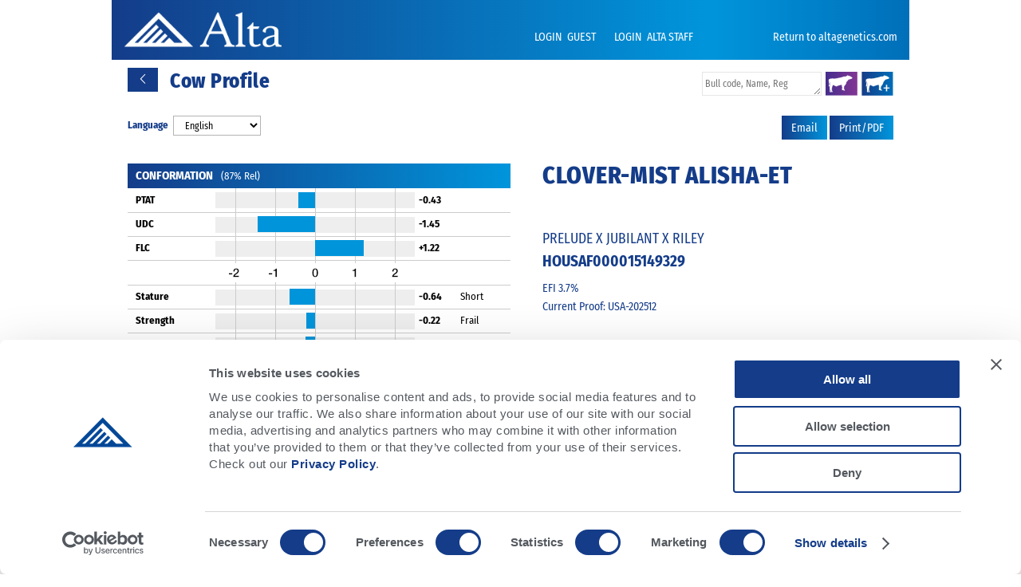

--- FILE ---
content_type: text/html; charset=utf-8
request_url: https://bullsearch.altagenetics.com/russia/Cow/Detail/1917943
body_size: 7650
content:
<!DOCTYPE html>
<html>
<head>
    <meta charset="utf-8">
    <meta http-equiv="X-UA-Compatible" content="IE=edge">
    <meta name="description" content="" />
    <meta name="keywords" content="" />

    <title>Alta Genetics - CLOVER-MIST ALISHA-ET         </title>

    <link href="/Content/css/style_202503.css" rel="stylesheet" type="text/css" />
    <link href="/Content/css/Login_202103.css" rel="stylesheet" type="text/css" />

    <script src="/Scripts2/jquery/jquery-3.7.1.min.js" type="text/javascript"></script>
    <script src="/Scripts2/jquery-ui-1.12.1/jquery-ui.min.js" type="text/javascript"></script>

    <script src="/Scripts2/behaviors_202103.js" type="text/javascript"></script>

    <link href="/Content/css/format_202103.css" rel="stylesheet" type="text/css" />

    <!-- FancyBox  -->
    <link rel="stylesheet" href="/Scripts2/fancybox_3.5.7/jquery.fancybox.min.css" type="text/css" media="screen" />
    <script type="text/javascript" src="/Scripts2/fancybox_3.5.7/jquery.fancybox.min.js"></script>

    <link rel="shortcut icon" href="/Content/Images/favicon.ico" type="image/x-icon" />

        <script id="Cookiebot"
                data-culture="en"
                src="https://consent.cookiebot.com/uc.js"
                data-cbid="fb7d4a91-8178-4c86-94ea-d20cca06afd1"
                data-blockingmode="auto"
                type="text/javascript">
        </script>




    

    

    <style>
        .fancybox-inner {
            overflow: hidden !important;
        }
    </style>
</head>

<script type="text/javascript">
    function RefreshLoginTop() {
        var CurUrl = window.location.href;
        console.log(CurUrl);
        console.log(CurUrl.indexOf("BS/Advanced"));
        console.log(CurUrl.indexOf("BS/List"));

        if (CurUrl.indexOf("Profile") > -1) {
            var urlprofile = '/russia/BS/Breed/HO';
            window.location = urlprofile;
        }
        else {
            location.reload();
        }        
    }
</script>
<body>
    <div class="container">
        
<link href="/Content/BullSearch/css/style_202208.css" rel="stylesheet" type="text/css" />
<link href="/Content/BullSearch/icons/fonts/style.css" rel="stylesheet" type="text/css" />
<script src="/Content/BullSearch/Scripts/autosize.min.js"></script>
<link href="/Content/BullSearch/css/bullsearch_202208.css" rel="stylesheet" type="text/css" />


<script src="/Scripts2/telerik/kendo.all.min.js" type="text/javascript"></script>
<script src="/Content/BullSearch/Scripts/telerik_202508.js" type="text/javascript"></script>

<script type="text/javascript">
    $(window).load(function () {
        // Export dropdown
        $(".bsButton.export").click(function () {
            $(this).toggleClass("orange")
            $(".exportDropdown").toggleClass("active");
        });
        $(document).click(function () {
            $(".bsButton.export").removeClass("orange")
            $(".exportDropdown").removeClass("active");
        });
        $(".bsButton.export").click(function (e) {
            e.stopPropagation();
        });
    });
</script>
<script type="text/javascript">
    function DoSearchByName() {
        var text = $("#searchCriteria").val();
        if (text.length >= 3) {
            $('#waitBS').show();
            var country = 'russia';
            text = text.replace(/(\r\n|\n|\r)/gm, ",");
            var form = $('<form action="/' + country + '/BS/AdvancedByName" method="post">' +
                         '<input type="hidden" name="searchCriteria" value="' + text + '" />' +
                         '</form>');
            $('body').append(form);
            $(form).submit();
        }
        else {
            alert('The search must contain at least 3 characters.');
            $("#searchCriteria").focus();
            return false;
        }
    };
</script>
<script type="text/javascript">
    function ChangeBSLanguage(value) {
        $.ajaxSetup({ cache: false });
        $.getJSON("/US/BS/ChangeBSLanguage/" + value, function (data) {
            document.location.reload(true);
        });
    }
</script>


<div class="header2">
    <a href="/russia">
        <img src="/Content/Images/logo_alta_branco2.png" height="45" alt="Alta Genetics - BullSearch" title="Alta Genetics - BullSearch" />
    </a>
    <div class="altalnk">
        <a href='http://web.altagenetics.com/russia'>
            Return to altagenetics.com
        </a>
    </div>
    <div class="login">
            <a data-fancybox-login data-type="iframe" data-src="/russia/Login/" href="javascript:;">
                LOGIN&nbsp;
                GUEST
            </a>
            <a style="margin-left: 20px;" href="/russia/Account/SignIn">
                LOGIN&nbsp;
                ALTA&nbsp;STAFF
            </a>
    </div>
</div>


<div class="bs">
    <form id="bullsearchForm">
        <div class="headerPrimary">
            <a href="JavaScript:history.go(-1)" class="bsButton darkblueFaded backButton"><span aria-hidden="true" class="icon-arrow-left-7"></span></a>
            <h1>Cow Profile</h1>
            <div class="group inline floatRight" style="margin: 5px 0px 0px 30px;">
                <div style="width: 150px; height: 30px;">
                    <div class="searchCriteriaDiv">
                        <textarea id="searchCriteria" name="searchCriteria" style="margin-top: 0px;" rows="1"
                                  placeholder="Bull code, Name, Reg"
                                  class="SearchCriteria"></textarea>
                    </div>
                </div>
                <a class="btnBullPlus" href='/russia/BS/Advanced'>
                    <img src="/Content/BullSearch/Images/btn_Advanced.png" />
                </a>
                <a class="btnBull" href="JavaScript: DoSearchByName()">
                    <img src="/Content/BullSearch/Images/btn_SearchName.png" />
                </a>
            </div>
        </div>
        <div class="headerSecondary">
            <div class="pageTools group inline floatRight">
                <a href="mailto:?subject=CLOVER-MIST ALISHA-ET, Alta Genetics Bull Search&amp;body=Hi, I found this on the Alta Genetics website and thought you might like it. %0D%0Dhttps://bullsearch.altagenetics.com/russia/Cow/Detail/1917943%0D%0DYour Alta Genetics Team!" class="bsButton AltaBlueFreshBlue">Email</a>
                <a href="JavaScript:Print()" class="bsButton AltaBlueFreshBlue">
                    <div id="PDFText">
                        Print/PDF
                    </div>
                    <div id="PDFSpin">
                        <img src="/Content/Images/spinner02.gif" width="50" style="margin-top: 2px;" />
                    </div>
                </a>
            </div>
            <div class="group inline proofs">
                <label>Language</label>
                <select name="LanguageSelect" id="LanguageSelect" style="width: 110px;">
                    <option selected=&#39;selected&#39; value="en-US">English</option>
                    <optgroup label="---------------"></optgroup>
                        <option  value="cs-CZ">Česky</option>
                        <option  value="da-DK">Danish</option>
                        <option  value="de-DE">Deutsch</option>
                        <option  value="et-EE">Eesti</option>
                        <option  value="es-ES">Espa&#241;ol</option>
                        <option  value="fi-FI">Finnish</option>
                        <option  value="fr-FR">Fran&#231;ais</option>
                        <option  value="it-IT">Italiano</option>
                        <option  value="lt-LT">Lietuviškai</option>
                        <option  value="hu-HU">Magyar</option>
                        <option  value="nl-NL">Nederlands</option>
                        <option  value="pl-PL">Polski</option>
                        <option  value="pt-PT">Portugu&#234;s</option>
                        <option  value="sk-SK">Slovensk&#253;</option>
                        <option  value="sr-Latn-RS">Srpski</option>
                        <option  value="sv-SE">Swedish</option>
                        <option  value="tr-TR">T&#252;rk&#231;e</option>
                        <option  value="bg-BG">Български</option>
                        <option  value="ru-RU">Русский</option>
                        <option  value="uk-UA">Українська</option>
                        <option  value="zh-CN">中文</option>
                        <option  value="ja-JP">日本語</option>
                </select>
            </div>
            <div class="clearfix"></div>
        </div>
    </form>
    <div class="profile">
        <div id="ResultView">

<link href="/Content/BullSearch/css/style_202208.css" rel="stylesheet" type="text/css" />
<link href="/Content/BullSearch/css/bullsearch_202208.css" rel="stylesheet" type="text/css" />
<link href="/Content/BullSearch/icons/fonts/style.css" rel="stylesheet" type="text/css" />
<script src="/Content/BullSearch/Scripts/bullsearch_202410.js" type="text/javascript"></script>

<style>
    .bs .profile .profileBlock .exterieur .chart .positiveValue,
    .bs .profile .profileBlock .exterieur .chart .negativeValue {
        background: #0095db !important;
    }
    .bottomRow .valueText { color: #ffffff; font-family: 'FiraSansCondensedBold'; font-weight: normal; }
</style>

<div style="width: 480px; float: left;">
    <div class="columnLeft">
        <!-- Proofs -->
        <div class="profileBlock">
            <div class="blockHead" style="padding-right: 5px !important;">
                <span style="font-size: 15px; float: left; padding-right: 10px; font-family: 'FiraSansCondensedBold';">
                    CONFORMATION
                </span>
                <span>(87% Rel)</span>
            </div>
            <table class="exterieur">
                <tr>
                    <td class="title"><span>PTAT</span></td>
                    <td class="chart">
                        <div class="chartContainer">
                            <div class="topLayer"></div>
                            <div data-value="-0.43"></div>
                        </div>
                    </td>
                    <td class="value">-0.43</td>
                    <td class="description"></td>
                </tr>
                <tr>
                    <td class="title"><span>UDC</span></td>
                    <td class="chart">
                        <div class="chartContainer">
                            <div class="topLayer"></div>
                            <div data-value="-1.45"></div>
                        </div>
                    </td>
                    <td class="value">-1.45</td>
                    <td class="description"></td>
                </tr>
                <tr>
                    <td class="title"><span>FLC</span></td>
                    <td class="chart">
                        <div class="chartContainer">
                            <div class="topLayer"></div>
                            <div data-value="+1.22"></div>
                        </div>
                    </td>
                    <td class="value">+1.22</td>
                    <td class="description"></td>
                </tr>
                <tr>
                    <td></td>
                    <td><img src="/Content/BullSearch/ui/profile_chart_index.png" alt="" /></td>
                    <td></td>
                    <td></td>
                </tr>
                <tr>
                    <td class="title"><span>Stature</span></td>
                    <td class="chart">
                        <div class="chartContainer">
                            <div class="topLayer"></div>
                            <div data-value="-0.64"></div>
                        </div>
                    </td>
                    <td class="value">-0.64</td>
                    <td class="description">
 <div>Short</div>                    </td>
                </tr>
                <tr>
                    <td class="title"><span>Strength</span></td>
                    <td class="chart">
                        <div class="chartContainer">
                            <div class="topLayer"></div>
                            <div data-value="-0.22"></div>
                        </div>
                    </td>
                    <td class="value">-0.22</td>
                    <td class="description">
 <div>Frail</div>                    </td>
                </tr>
                <tr>
                    <td class="title"><span>Body Depth</span></td>
                    <td class="chart">
                        <div class="chartContainer">
                            <div class="topLayer"></div>
                            <div data-value="-0.24"></div>
                        </div>
                    </td>
                    <td class="value">-0.24</td>
                    <td class="description">
 <div>Shallow</div>                    </td>
                </tr>
                <tr>
                    <td class="title"><span>Dairy form</span></td>
                    <td class="chart">
                        <div class="chartContainer">
                            <div class="topLayer"></div>
                            <div data-value="-1.32"></div>
                        </div>
                    </td>
                    <td class="value">-1.32</td>
                    <td class="description">
 <div>Tight</div>                    </td>
                </tr>
                <tr>
                    <td class="title"><span>Rump Angle</span></td>
                    <td class="chart">
                        <div class="chartContainer">
                            <div class="topLayer"></div>
                            <div data-value="+0.47"></div>
                        </div>
                    </td>
                    <td class="value">+0.47</td>
                    <td class="description">
<div>Sloped</div>                     </td>
                </tr>
                <tr>
                    <td class="title"><span>Thurl Width</span></td>
                    <td class="chart">
                        <div class="chartContainer">
                            <div class="topLayer"></div>
                            <div data-value="+0.13"></div>
                        </div>
                    </td>
                    <td class="value">+0.13</td>
                    <td class="description">
<div>Wide</div>                     </td>
                </tr>
                <tr>
                    <td class="title"><span>R. Legs-S View</span></td>
                    <td class="chart">
                        <div class="chartContainer">
                            <div class="topLayer"></div>
                            <div data-value="-1.35"></div>
                        </div>
                    </td>
                    <td class="value">-1.35</td>
                    <td class="description">
 <div>Posty</div>                    </td>
                </tr>
                <tr>
                    <td class="title"><span>R. Legs-R View</span></td>
                    <td class="chart">
                        <div class="chartContainer">
                            <div class="topLayer"></div>
                            <div data-value="+1.23"></div>
                        </div>
                    </td>
                    <td class="value">+1.23</td>
                    <td class="description">
<div>Straight</div>                     </td>
                </tr>
                <tr>
                    <td class="title"><span>Foot Angle</span></td>
                    <td class="chart">
                        <div class="chartContainer">
                            <div class="topLayer"></div>
                            <div data-value="-0.20"></div>
                        </div>
                    </td>
                    <td class="value">-0.20</td>
                    <td class="description">
 <div>Low</div>                    </td>
                </tr>
                <tr>
                    <td class="title"><span>F&amp;L Score</span></td>
                    <td class="chart">
                        <div class="chartContainer">
                            <div class="topLayer"></div>
                            <div data-value="+1.07"></div>
                        </div>
                    </td>
                    <td class="value">+1.07</td>
                    <td class="description">
<div>High</div>                     </td>
                </tr>
                <tr>
                    <td class="title"><span>F. Udder Att.</span></td>
                    <td class="chart">
                        <div class="chartContainer">
                            <div class="topLayer"></div>
                            <div data-value="-1.81"></div>
                        </div>
                    </td>
                    <td class="value">-1.81</td>
                    <td class="description">
 <div>Loose</div>                    </td>
                </tr>
                <tr>
                    <td class="title"><span>R. Udder Ht.</span></td>
                    <td class="chart">
                        <div class="chartContainer">
                            <div class="topLayer"></div>
                            <div data-value="-1.29"></div>
                        </div>
                    </td>
                    <td class="value">-1.29</td>
                    <td class="description">
 <div>Low</div>                    </td>
                </tr>
                <tr>
                    <td class="title"><span>R. Udder Wid.</span></td>
                    <td class="chart">
                        <div class="chartContainer">
                            <div class="topLayer"></div>
                            <div data-value="-2.31"></div>
                        </div>
                    </td>
                    <td class="value">-2.31</td>
                    <td class="description">
 <div>Narrow</div>                    </td>
                </tr>
                <tr>
                    <td class="title"><span>Udder Cleft</span></td>
                    <td class="chart">
                        <div class="chartContainer">
                            <div class="topLayer"></div>
                            <div data-value="-0.46"></div>
                        </div>
                    </td>
                    <td class="value">-0.46</td>
                    <td class="description">
 <div>Weak</div>                    </td>
                </tr>
                <tr>
                    <td class="title"><span>Udder Depth</span></td>
                    <td class="chart">
                        <div class="chartContainer">
                            <div class="topLayer"></div>
                            <div data-value="-1.07"></div>
                        </div>
                    </td>
                    <td class="value">-1.07</td>
                    <td class="description">
 <div>Deep</div>                    </td>
                </tr>
                <tr>
                    <td class="title"><span>F. Teat Place</span></td>
                    <td class="chart">
                        <div class="chartContainer">
                            <div class="topLayer"></div>
                            <div data-value="-1.22"></div>
                        </div>
                    </td>
                    <td class="value">-1.22</td>
                    <td class="description">
 <div>Wide</div>                    </td>
                </tr>
                <tr>
                    <td class="title"><span>R. Teat Place</span></td>
                    <td class="chart">
                        <div class="chartContainer">
                            <div class="topLayer"></div>
                            <div data-value="-0.90"></div>
                        </div>
                    </td>
                    <td class="value">-0.90</td>
                    <td class="description">
 <div>Wide</div>                    </td>
                </tr>
                <tr>
                    <td class="title"><span>Teat Length</span></td>
                    <td class="chart">
                        <div class="chartContainer">
                            <div class="topLayer"></div>
                            <div data-value="+0.14"></div>
                        </div>
                    </td>
                    <td class="value">+0.14</td>
                    <td class="description">
<div>Long</div>                     </td>
                </tr>
            </table>
        </div>

        <!-- Pedigree -->
            <div class="profileBlock">
                <div class="blockHead">Pedigree</div>
                <table>
                            <tr>
                                <td class="title">SIRE</td>
                                <td class="description">
                                    <a href="/russia/BS/Bull/070HO00461">
                                        RONNYBROOK PRELUDE ET
                                    </a>
                                </td>
                            </tr>
                            <tr>
                                <td class="title">DAM</td>
                                <td class="description">
                                    <a href="/russia/Cow/Detail/7966755">
                                        CLOVER-MIST AUGY STAR-ET
                                    </a>
                                </td>
                            </tr>
                            <tr>
                                <td class="title">MGS</td>
                                <td class="description">
                                    <a href="/russia/BS/Bull/073HO00792">
                                        MEADOLAKE JUBILANT ET
                                    </a>
                                </td>
                            </tr>
                            <tr>
                                <td class="title">MGD</td>
                                <td class="description">
                                    <a href="/russia/Cow/Detail/4146270">
                                        D-R-A AUGUST
                                    </a>
                                </td>
                            </tr>
                            <tr>
                                <td class="title">MGGS</td>
                                <td class="description">
                                    <a href="/russia/BS/Bull/014HO00345">
                                        LIFE-O-RILEY MARQUIS KING
                                    </a>
                                </td>
                            </tr>
                            <tr>
                                <td class="title">MGGD</td>
                                <td class="description">
                                    <a href="/russia/Cow/Detail/7689514">
                                        D-R-A IDEAL PRECIOUS LEADER
                                    </a>
                                </td>
                            </tr>
                </table>
            </div>
    </div>
</div>

<div style="width: 480px; float: left;">
    <div class="top" style="width: 460px; float: left; margin-left: 20px;">
        <div class="textualData">
            <div style="border: solid 0px black; height: 260px;">
                <h1 style="ProfileFullName">CLOVER-MIST ALISHA-ET         </h1>
                <h3 style="padding-bottom: 10px; color: #8E258D;">
                    &nbsp;
                    &nbsp;
                    
                </h3>
                    <h3 class="ProfilePedigree">
                        PRELUDE X JUBILANT X RILEY
                    </h3>
                    <h3 class="ProfileRegNumDOB">
                            <span>HOUSAF000015149329</span>
                    </h3>
                <span class="ProfileValue">
                    EFI   3.7% 
                    
                    
                    
                    
                    
                    
                    
                    <br>
                    Current Proof: USA-202512
                </span>

            </div>
            <div class="ProfileValue">CDCB &amp; HA-USA Genetic Evaluations  12/2025</div>
        </div>
        <div class="bottomRow rows2">
            <div class="row1" style="background-color: #143c89; background-image: linear-gradient(90deg, #143c89 0%, #006fb9 100%);">
                <a class="valueText">TPI</a>
                <a>
                    <span class="value" style="color: #ffffff;">2068</span>
                </a>
            </div>
            <div class="row2" style="background-color: #0095db; background-image: linear-gradient(90deg, #0095db 0%, #006fb9 100%);">
                <a class="valueText">NM$</a>
                <a>
                    <span class="value" style="color: #ffffff;">-376</span>
                </a>
            </div>
        </div>
    </div>
    <div class="columnRight">
        <!-- Production -->
        <div class="profileBlock">
            <div class="blockHead">PRODUCTION</div>
            <table>
                <tr>
                    <td class="title" style="width: 250px !important;">
                        <a text-decoration: none;">Milk</a>
                    </td>
                    <td class="value" style="text-align: right; width: 100px !important;">-1993 <span>Lbs</span> </td>
                    <td class="value" style="text-align: right; width: 100px !important;">89% <span>Rel</span> </td>
                </tr>
                <tr>
                    <td class="title">Protein</td>
                    <td class="value" style="text-align: right;">-47 <span>Lbs</span></td>
                    <td class="value" style="text-align: right;">+0.08%</td>
                </tr>
                <tr>
                    <td class="title">Fat</td>
                    <td class="value" style="text-align: right;">-28 <span>Lbs</span></td>
                    <td class="value" style="text-align: right;">+0.22%</td>
                </tr>
            </table>
        </div>

        <!-- Daughter Information -->
        <div class="profileBlock">
            <div class="blockHead gray" style="font-size: 1.3em;">
                <span>Actual Production - Best Record</span>
            </div>
            <table>
                <tr>
                    <td class="title" style="width: 250px !important;">
                        <a style="text-decoration: none;">Milk Production</a>
                        <span style="font-weight: bold; margin-left: 20px;">
                            
                        </span>
                    </td>
                    <td class="value" style="text-align: right; width: 100px !important;">0 <span>Lbs</span> </td>
                    <td></td>
                </tr>
                <tr>
                    <td class="title" style="width: 250px !important;">
                        <a style="text-decoration: none;">Fat Yield</a>
                    </td>
                    <td class="value" style="text-align: right; width: 100px !important;">0 <span>Lbs</span> </td>
                    <td class="value" style="text-align: right;">0.00%</td>
                </tr>
                <tr>
                    <td class="title" style="width: 250px !important;">
                        <a style="text-decoration: none;">Protein Yield</a>
                    </td>
                    <td class="value" style="text-align: right; width: 100px !important;">0 <span>Lbs</span> </td>
                    <td class="value" style="text-align: right;">0.00%</td>
                </tr>
            </table>
        </div>

        <!-- Healt Traits -->
        <div class="profileBlock">
            <div class="blockHead">HEALTH TRAITS</div>
            <table>
                <tr>
                    <td class="title" style="width: 170px;">
                        <a style="text-decoration: none;">Productive Life</a>
                    </td>
                    <td class="value" style="text-align: right; width: 50px;">-0.5</td>
                    <td style="width: 20px;"></td>
                    <td class="title" style="width: 170px;">
                        <a style="text-decoration: none;">Daughter Pregnancy Rate</a>
                    </td>
                    <td class="value" style="text-align: right;">+3.5</td>
                </tr>
                <tr>
                    <td class="title" style="width: 170px;">
                        <a style="text-decoration: none;">Livability</a>
                    </td>
                    <td class="value" style="text-align: right; width: 50px;">+1.5</td>
                    <td style="width: 20px;"></td>
                    <td class="title" style="width: 170px;">
                        <a style="text-decoration: none;">Cow Conception Rate</a>
                    </td>
                    <td class="value" style="text-align: right;">+2.8</td>
                </tr>
                <tr>
                    <td class="title" style="width: 170px;">
                        <a style="text-decoration: none;">Somatic Cell Score</a>
                    </td>
                    <td class="value" style="text-align: right; width: 50px;">3.04</td>
                    <td style="width: 20px;"></td>
                    <td class="title" style="width: 170px;">
                        <a style="text-decoration: none;">Heifer Conception Rate</a>
                    </td>
                    <td class="value" style="text-align: right;">-0.7</td>
                </tr>
            </table>
        </div>

        <!-- Calving Traits -->
        <div class="profileBlock">
            <div class="blockHead">CALVING TRAITS</div>
            <table>
                <tr>
                    <td class="title" style="width: 170px;"><a style="text-decoration: none;">Sire Calving Ease</a></td>
                    <td class="value" style="text-align: right; width: 50px;">+1.7</td>
                    <td></td>
                    <td></td>
                    <td></td>
                </tr>
                <tr>
                    <td class="title" style="width: 170px;"><a style="text-decoration: none;">Dtr Calving Ease</a></td>
                    <td class="value" style="text-align: right; width: 50px;">+2.8</td>
                    <td></td>
                    <td></td>
                    <td></td>
                </tr>
                <tr>
                    <td class="title" style="width: 170px;"><a style="text-decoration: none;">Sire stillbirth</a></td>
                    <td class="value" style="text-align: right; width: 50px;">+4.2</td>
                    <td></td>
                    <td></td>
                    <td></td>
                </tr>
                <tr>
                    <td class="title" style="width: 170px;"><a style="text-decoration: none;">Dtr stillbirth</a></td>
                    <td class="value" style="text-align: right; width: 50px;">+5.9</td>
                    <td></td>
                    <td></td>
                    <td></td>
                </tr>
            </table>
        </div>
    </div>
</div>

<script>
    createBars();
</script>        </div>
        <div class="clearfix"></div>
    </div>
    <div class="clearfix"></div>
</div>

<div style=" position: absolute !important; left: -2000px; top: 0px;">
    <iframe id="iframePrintVersion"></iframe>
</div>

<script type="text/javascript">
    $('#LanguageSelect').change(function () {
        ChangeBSLanguage(this.value);
    });
    $("#PDFText").show();
    $("#PDFSpin").hide();

    function Print() {
        CreatePrintVersion();
    }

    function PrintWithEvo() {
        var country = 'russia';
        $("#PDFText").hide();
        $("#PDFSpin").show();

        var request = new XMLHttpRequest();
        request.open("POST", "/" + country + "/PDF/CowPage/" + 1917943, true);
        request.responseType = "blob";
        request.onload = function (e) {
            if (this.status === 200) {
                var fileName = '1917943' + '.pdf';
                var file = window.URL.createObjectURL(this.response);
                var a = document.createElement("a");
                a.href = file;
                a.download = this.response.name || fileName;
                document.body.appendChild(a);
                a.click();
            };
            $("#PDFText").show();
            $("#PDFSpin").hide();
        };
        request.send();
    }

    function CreatePrintVersion() {
        $("#PDFText").hide();
        $("#PDFSpin").show();

        var country = 'russia';
        var urls = [];
        urls.push("/" + country + "/Print/CowPage/" + 1917943);
        var filename = "1917943" + ".pdf"
        fetchAndExport(urls, filename, 'https://bullsearch.altagenetics.com/', 'en-US');
    }

</script>

<script src="/Content/BullSearch/Scripts/autosize.min.js"></script>
<script src="/Content/BullSearch/Scripts/SearchByName_202505.js"></script>
    </div>
    <div class="footer">
        <div class="logos">
            <a href="http://www.urus.org/" target="_blank"><img src="/Content/Images/logosFooter/urus.png" alt="Urus" title="Urus" /></a>
            <a href='http://web.altagenetics.com/russia' target="_blank"><img src="/Content/Images/logosFooter/alta.png" alt="Alta" title="Alta" /></a>
            <a href="https://www.agsource.com/" target="_blank"><img src="/Content/Images/logosFooter/agsource.png" alt="AgSource" title="AgSource" /></a>
            <a href="https://jetstreamgenetics.com/" target="_blank"><img src="/Content/Images/logosFooter/jetstream.png" alt="Jetstream Genetics" title="Jetstream Genetics" /></a>
            <a href="https://leachman.com/" target="_blank"><img src="/Content/Images/logosFooter/leachman.png" alt="Leachman" title="Leachman" /></a>
            <a href="http://www.peakgenetics.com/" target="_blank"><img src="/Content/Images/logosFooter/peak.png" alt="Peak" title="Peak" class="peak" /></a>
            <a href="http://www.sccl.com/" target="_blank"><img src="/Content/Images/logosFooter/sccl.png" alt="Saskcolostrum" title="Saskcolostrum" /></a>
            <a href="https://www.transova.com/" target="_blank"><img src="/Content/Images/logosFooter/trans-ova.png" alt="Transova" title="Transova" /></a>
            <a href="https://vas.com/" target="_blank"><img src="/Content/Images/logosFooter/vas.png" alt="VAS" title="VAS" /></a>
        </div>
        <div class="legal">
            <div style="float: right;"><span>Copyright 2018 Alta Genetics</span></div>
            <div style="float: right; margin: 0px 8px 0px 8px;"><span>|</span></div>
            <div style="float: right;"><span><a href="/russia/PrivacyPolicy/"><span style="border: 0px;">Privacy Policy</span></a></span></div>
        </div>

        

    </div>

        <script type="text/javascript" src="/Scripts2/CheckBrowser_202103.js"></script>
</body>
</html>


--- FILE ---
content_type: text/css
request_url: https://bullsearch.altagenetics.com/Content/BullSearch/css/style_202208.css
body_size: -28
content:
.bs_home { width: 210px; height: 300px; border: solid 1px black; }


--- FILE ---
content_type: text/css
request_url: https://bullsearch.altagenetics.com/Content/BullSearch/css/bullsearch_202208.css
body_size: 9984
content:

.fontSmooth {
  -webkit-font-smoothing: antialiased;
}
.noSelect {
  -moz-user-select: -moz-none;
  -khtml-user-select: none;
  -webkit-user-select: none;
  -ms-user-select: none;
  user-select: none;
}
@-moz-keyframes blink {
  from {
    opacity: 1;
  }
  to {
    opacity: 0;
  }
}
@-webkit-keyframes blink {
  from {
    opacity: 1;
  }
  to {
    opacity: 0;
  }
}
@keyframes blink {
  from {
    opacity: 1;
  }
  to {
    opacity: 0;
  }
}
.bs *,
.bs *:before,
.bs *:after {
  -moz-box-sizing: border-box;
  -webkit-box-sizing: border-box;
  box-sizing: border-box;
}
.bs * {
    font-family: 'FiraSansCondensedRegular';
}
.bs h1,
.bs .h1 {
    display: block;
    font-family: 'FiraSansCondensedRegular';
    color: #ffffff;
    padding: 0;
    margin: 0;
    font-size: 25px;
    line-height: 25px;
}
.bs h1 span,
.bs .h1 span {
  font-weight: normal;
}
.bs h2,
.bs .h2 {
    display: block;
    font-family: 'FiraSansCondensedBold';
    font-weight: normal;
    color: #2a5191;
    margin: 0 0 10px 0;
    padding: 0;
    font-size: 20px;
    line-height: 20px;
}
.bs h3,
.bs .h3,
.bs h4,
.bs .h4,
.bs h5,
.bs .h5,
.bs h6,
.bs .h6 {
  display: block;
  font-weight: 600;
  margin: 1rem 0 1.5rem 0;
}
.bs a,
.bs a:hover,
.bs a:focus {
  color: #000000;
  text-decoration: none;
}
.bs hr {
  margin: 2.5rem 0;
  border-top: 1px solid #e6e6e6;
  border-bottom: none;
}
.bs img {
  display: block;
  max-width: 100% !important;
  height: auto;
}
.bs video {
  width: 100% !important;
  height: auto !important;
}
.bs table {
  width: 100%;
  max-width: 100%;
}
.bs table caption {
  text-align: left;
}
.bs table thead > tr > th,
.bs table tbody > tr > th,
.bs table tfoot > tr > th,
.bs table thead > tr > td,
.bs table tbody > tr > td,
.bs table tfoot > tr > td {
  padding: 0;
  text-align: left;
  vertical-align: top;
}
.bs table thead > tr > th {
  vertical-align: bottom;
}
.bs table caption + thead tr:first-child th,
.bs table colgroup + thead tr:first-child th,
.bs table thead:first-child tr:first-child th,
.bs table caption + thead tr:first-child td,
.bs table colgroup + thead tr:first-child td,
.bs table thead:first-child tr:first-child td {
  border-top: 0;
}
.bs table tbody + tbody {
  border-top: 2px solid #cccccc;
}
.bs iframe {
  border: none;
}
.bs .container {
  margin: 0 auto;
  width: 1100px;
}
.bs .container:before,
.bs .container:after {
  display: table;
  content: " ";
}
@media (max-width:  767px ) {
  .bs .container {
    width: auto;
    margin: 0 1rem;
  }
}
@media (min-width:  768px ) and (max-width:  1100px ) {
  .bs .container {
    width: auto;
    margin: 0 2.5rem;
  }
}
.bs section.columns-2:before,
.bs section.columns-2:after {
  content: " ";
  display: table;
}
.bs section.columns-2:after {
  clear: both;
}
.bs section.columns-2 section.columnMain {
  float: left;
  width: 70%;
  margin-right: 5%;
}
@media (max-width:  767px ) {
  .bs section.columns-2 section.columnMain {
    float: none;
    width: 100%;
    margin: 0;
  }
}
.bs section.columns-2 aside.columnRight {
  float: left;
  width: 25%;
}
@media (max-width:  767px ) {
  .bs section.columns-2 aside.columnRight {
    float: none;
    width: 100%;
    margin: 0;
  }
}
.bs section.columns-3:before,
.bs section.columns-3:after {
  content: " ";
  display: table;
}
.bs section.columns-3:after {
  clear: both;
}
.bs section.columns-3 aside.columnLeft {
  float: left;
  width: 17.5%;
  margin-right: 5%;
}
@media (min-width:  768px ) and (max-width:  1100px ) {
  .bs section.columns-3 aside.columnLeft {
    width: 25%;
    float: right;
    margin-right: 0;
  }
}
@media (max-width:  767px ) {
  .bs section.columns-3 aside.columnLeft {
    display: none;
  }
}
.bs section.columns-3 section.columnMain {
  float: left;
  width: 55%;
  margin-right: 5%;
}
@media (min-width:  768px ) and (max-width:  1100px ) {
  .bs section.columns-3 section.columnMain {
    width: 70%;
    margin-right: 5%;
  }
}
@media (max-width:  767px ) {
  .bs section.columns-3 section.columnMain {
    float: none;
    width: 100%;
    margin: 0;
  }
}
.bs section.columns-3 aside.columnRight {
  float: left;
  width: 17.5%;
}
@media (min-width:  768px ) and (max-width:  1100px ) {
  .bs section.columns-3 aside.columnRight {
    width: 25%;
    float: right;
  }
}
@media (max-width:  767px ) {
  .bs section.columns-3 aside.columnRight {
    float: none;
    width: 100%;
    margin: 0;
  }
}
.bs .bsButton {
  display: inline-block;
  /*color: #ffffff;*/
  padding: 5px 12px;
  height: 30px;
  text-align: center;
  vertical-align: middle;
  cursor: pointer;
  font-size: 14px;
  line-height: 18px;
/*  -webkit-border-radius: 5px;
  -moz-border-radius: 5px;
  border-radius: 5px;
  transition: all 0.15s ease-in-out 0s;
  -ms-transition: all 0.15s ease-in-out 0s;
  -moz-transition: all 0.15s ease-in-out 0s;
  -webkit-transition: all 0.15s ease-in-out 0s;
  -webkit-font-smoothing: antialiased;*/
}
.bs .bsButton span {
  display: inline-block;
  vertical-align: middle;
  line-height: 20px;
  margin-top: -4px;
}
/*.bs .bsButton span.attention {
  color: #f6ab00;
  -moz-animation-duration: 750ms;
  -moz-animation-name: blink;
  -moz-animation-iteration-count: infinite;
  -moz-animation-direction: alternate;
  -webkit-animation-duration: 750ms;
  -webkit-animation-name: blink;
  -webkit-animation-iteration-count: infinite;
  -webkit-animation-direction: alternate;
  animation-duration: 750ms;
  animation-name: blink;
  animation-iteration-count: infinite;
  animation-direction: alternate;
}*/
    .bs .bsButton.AltaBlueFreshBlue {
        font-family: 'FiraSansCondensedRegular';
        background-color: #143c89;
        background-image: linear-gradient(90deg, #143c89 0%, #0095db 100%);
        color: #fff;
        padding-top: 7px;
    }
    .bs .bsButton.FreshBlueAltaLightBlue {
        font-family: 'FiraSansCondensedRegular';
        background-color: #0095db;
        background-image: linear-gradient(90deg, #0095db 0%, #006fb9 100%);
        color: #fff;
        padding-top: 7px;
    }
    .bs .bsButton.AltaVioletAltaPlum {
        font-family: 'FiraSansCondensedRegular';
        background-color: #452d8c;
        background-image: linear-gradient(90deg, #452d8c 0%, #843694 100%);
        color: #fff;
    }
.bs .bsButton.darkblue {
    background-color: #2a5191;
    background-color: rgba(42, 82, 146, 0.9);
}
.bs .bsButton.darkblue:hover {
  color: #ffffff;
  background-color: #4094bf;
}
.bs .bsButton.darkblueFaded {
  background-color: #2a5191;
  background-color: rgba(42, 82, 146, 0.5);
}
.bs .bsButton.darkblueFaded:hover {
  color: #ffffff;
  background-color: #2a5191;
  background-color: #2a5292;
}
.bs .bsButton.darkblueFaded.disabled {
  color: #4094bf;
  background-color: #9bc3d8;
  cursor: default;
}
.bs .bsButton.midblue {
  background-color: #0070a9;
  background-color: #0070a8;
}
.bs .bsButton.midblue:hover {
  color: #ffffff;
  background-color: #2a5191;
  background-color: rgba(42, 82, 146, 0.9);
}
.bs .bsButton.lightblue {
  background-color: #c4d3e3;
  background-color: rgba(196, 211, 227, 0.9);
  color: #2a5191;
}
.bs .bsButton.disable {
  background-color: #c4d3e3;
  background-color: rgba(196, 211, 227, 0.9);
  color: #2a5191;
}

.bs .bsButton.lightblue:hover {
  color: #2a5191;
  background-color: #2a5191;
  background-color: rgba(42, 82, 146, 0.35);
}
.bs .bsButton.orange {
  background-color: #f6ab00;
  background-color: rgba(245, 171, 0, 0.9);
  color: #2a5191;
}
.bs .bsButton.orange.disabled {
  color: #4094bf;
  background-color: #9bc3d8;
  cursor: default;
}
.bs .bsButton.orange:hover {
  color: #2a5191;
  background-color: #f6ab00;
  background-color: #f5ab00;
}
.bs .switch .switchBtn {
    padding-top: 7px;
}

/*.bs .switch .bsButton.posLeft {
    display: inline-block;
    -webkit-border-top-left-radius: 5px;
    -webkit-border-top-right-radius: 0;
    -webkit-border-bottom-right-radius: 0;
    -webkit-border-bottom-left-radius: 5px;
    -moz-border-top-left-radius: 5px;
    -moz-border-top-right-radius: 0;
    -moz-border-bottom-right-radius: 0;
    -moz-border-bottom-left-radius: 5px;
    -border-top-left-radius: 5px;
    -border-top-right-radius: 0;
    -border-bottom-right-radius: 0;
    -border-bottom-left-radius: 5px;
}
.bs .switch .bsButton.posRight {
  display: inline-block;
  margin-left: -3px;
  -webkit-border-top-left-radius: 0;
  -webkit-border-top-right-radius: 5px;
  -webkit-border-bottom-right-radius: 5px;
  -webkit-border-bottom-left-radius: 0;
  -moz-border-top-left-radius: 0;
  -moz-border-top-right-radius: 5px;
  -moz-border-bottom-right-radius: 5px;
  -moz-border-bottom-left-radius: 0;
  -border-top-left-radius: 0;
  -border-top-right-radius: 5px;
  -border-bottom-right-radius: 5px;
  -border-bottom-left-radius: 0;
}*/
.bs input,
.bs textarea {  
  display: block;
  height: 25px;
  border: 1px solid #e6e6e6;
  padding: 0;
  vertical-align: middle;
  font-size: 12px;
  line-height: 16px;
  transition: border-color 0.15s ease-in-out 0s;
  -ms-transition: border-color 0.15s ease-in-out 0s;
  -moz-transition: border-color 0.15s ease-in-out 0s;
  -webkit-transition: border-color 0.15s ease-in-out 0s;
}
.bs input:hover,
.bs textarea:hover,
.bs input:focus,
.bs textarea:focus {
  outline: none;
}
.bs input[disabled],
.bs textarea[disabled],
.bs input[readonly],
.bs textarea[readonly] {
  /*background-color: #e6e6e6;*/
  color: #f3f3f3 !important; 
}
.bs select {
  display: block;
  height: 25px;
  border: 1px solid #b3b3b3 !important;
  padding: 4px 10px;
  vertical-align: middle;
  background: #ffffff;
  color: #000000;
  font-size: 12px;
  line-height: 16px;
}
.bs input[type="text"] {
  width: 50px;
}
.bs input[type="search"] {
  height: 30px;
  padding-left: 5px;
}
.bs input[type="radio"],
.bs input[type="checkbox"] {
    display: inline-block;
    margin-top: -3px;
    width: auto;
    border: none;
}
.bs input[type="checkbox"][disabled]{  
  cursor: no-drop;
  color: #b3b3b3 !important;
}
.FilterDisabled { 
    color: #cccccc !important; 
    cursor: no-drop;
}

.bs input[type="text"],
.bs input[type="email"],
.bs input[type="tel"],
.bs input[type="url"],
.bs input[type="number"],
.bs input[type="search"],
.bs textarea {
  -webkit-appearance: none;
}
.bs input[type="submit"],
.bs input[type="reset"],
.BasicSearch,
.bs button {
    border: none !important;
    font-family: 'FiraSansCondensedExtraBold';
    font-weight: normal;
    letter-spacing: 0.7px;
    margin-right: 0 !important;
    -webkit-appearance: none;
}
.bs input[type="submit"].iconic,
.bs input[type="reset"].iconic,
.BasicSearch.iconic,
.bs button.iconic {
  font-family: 'icomoon';
  speak: none;
  font-weight: normal;
  font-variant: normal;
  text-transform: none;
  line-height: 1;
  -webkit-font-smoothing: antialiased;
  -moz-osx-font-smoothing: grayscale;
  content: "''";
  font-size: 18px;
  line-height: 18px;
}
.bs form:before,
.bs form:after {
  content: " ";
  display: table;
}
.bs form:after {
  clear: both;
}
.bs form .group label {
    display: inline-block;
    font-family: 'FiraSansCondensedBold';
    font-weight: normal;
    margin-right: 3px;
    font-size: 13px !important;
    line-height: 5px;
    color: #143c89;
}
.bs form .group input,
.bs form .group textarea,
.bs form .group select,
.bs form .group .stacked,
.bs form .group ul {
  display: inline-block;
  margin-right: 5px;
  width: auto;
}
.bs form .group .spacer {
  display: inline-block;
  width: 4px;
}
.bs form .group div {
  display: inline-block;
  vertical-align: middle;
}
.bs .large {
  width: 200px !important;
}
.bs .clearfix:before,
.bs .clearfix:after {
  content: " ";
  display: table;
}
.bs .clearfix:after {
  clear: both;
}
.bs .hidden {
  display: none !important;
}
.bs .floatLeft {
  float: left;
}
.bs .floatRight {
  float: right;
}
.bs .tooltip {
  position: relative;
}
.bs .tooltip:after {
  content: attr(tooltip);
  display: none;
  position: absolute;
  z-index: 999;
  width: 10rem;
  left: 50%;
  margin-left: -5rem;
  margin-top: 0.5rem;
  top: 100%;
  background: #000000;
  color: #ffffff;
  padding: 0.3rem 0.5rem 0.5rem;
  text-align: center;
  font-weight: 300;
  font-size: 13px;
  line-height: 18px;
  font-size: 9px;
  line-height: 10px;
  -webkit-border-radius: 5px;
  -moz-border-radius: 5px;
  border-radius: 5px;
  -webkit-box-shadow: 0 3px 5px rgba(0, 0, 0, 0.3);
  -moz-box-shadow: 0 3px 5px rgba(0, 0, 0, 0.3);
  box-shadow: 0 3px 5px rgba(0, 0, 0, 0.3);
}
.bs .tooltip:hover:after {
  display: block;
}
.bs {
  position: relative;
  margin: 0px 0 20px 0;
  background: #ffffff;
}
.bs.searchHome {
  margin-top: 0;
  background: #4094bf;
  color: #ffffff;
  margin-bottom: 5px !important;
}
.bs.searchHome a {
  color: #ffffff;
}
.bs.searchHome .heading {
  background: #0070a9;
  padding: 11px 20px;
  font-family: Arial, Helvetica, sans-serif;
  font-size: 20px;
  line-height: 20px;
  text-shadow: 0 2px 2px rgba(42, 82, 146, 0.5);
}
.bs.searchHome .bsButton {
  display: block;
  margin: 10px;
  height: 40px !important;
  text-align: left !important;
  padding-top: 9px !important;
  font-weight: bold;
}
.bs.searchHome .bsButton span {
  padding-top: 4px !important;
  float: right;
}
.bs.searchHome .savedSearches {
  display: block;
  padding: 10px 10px 10px;
  border-top: 1px solid rgba(255, 255, 255, 0.2);
  border-bottom: 1px solid rgba(255, 255, 255, 0.2);
}
.bs.searchHome .savedSearches label {
  font-weight: bold;
  font-size: 15px;
  line-height: 18px;
  padding-left: 10px;
}
.bs.searchHome .savedSearches select {
  margin: 5px 0 0 0;
  width: 190px;
}
.bs.searchHome .searchField {
  display: block;
  padding: 10px;
  border-bottom: 1px solid rgba(255, 255, 255, 0.2);
}
.bs.searchHome .searchField label {
  display: block;
  font-weight: bold;
  font-size: 15px;
  line-height: 18px;
  padding-left: 10px;
}
.bs.searchHome .searchField input[type="search"] {
  display: block;
  float: left;
  margin: 5px 5px 0 0 ;
  height: 30px;
  width: 150px !important;
  padding-left: 5px;
}
.bs.searchHome .searchField input[type="submit"] {
  display: block;
  float: left;
  margin: 5px 0 0 0;
  padding: 2px 0 0 6px !important;
  height: 30px !important;
  width: 35px !important;
}
.bs.searchHome .shortcuts {
  display: block;
  padding: 10px 15px 15px;
}
.bs.searchHome .shortcuts label {
  display: block;
  font-weight: bold;
  font-size: 15px;
  line-height: 18px;
  margin-bottom: 5px;
}
.bs.searchHome .shortcuts a {
  display: inline-block;
  width: 85px;
  font-size: 14px;
  line-height: 18px;
  padding-bottom: 5px;
}
.bs.searchHome .shortcuts a:hover {
  text-decoration: underline;
}
    .bs .headerPrimary {
        background: #fff;
        height: 50px;
        padding: 10px 20px 50px 20px;
    }
        .bs .headerPrimary h1 {
            color: #143c89;
            font-family: 'FiraSansCondensedExtraBold';
            font-weight: normal;
            letter-spacing: 0.7px;
        }
        .bs .headerPrimary .backButton {
            float: left;
            margin-right: 15px;
            margin-top: 0px;
            background: #143c89;
        }
        .bs .headerPrimary .backButton span {
            padding-top: 3px;
        }
        .bs .headerPrimary h1 .count, .bs .headerPrimary h1 .count label {
            padding-left: 10px;
            color: #143c89;
            font-family: 'FiraSansCondensedBold';
            font-weight: normal;
            font-size: 26px;
        }
        .bs .headerPrimary h1 .proof {
            padding-left: 25px;
            color: #143c89;
            font-family: 'FiraSansCondensedRegular';
            font-size: 20px;
        }
        .bs .headerPrimary h1 {
            margin-top: 5px;
            float: left;
        }


.bs .headerPrimary .savedSearches {
  margin-top: 5px;
}
.bs .headerPrimary .proofs {
  margin: 6px 20px 0 0;
}
.bs .headerPrimary .pageTools {
  float: right;
  margin-top: 0px;
}
.bs .headerPrimary .pageTools .export {
  position: relative;
}
.bs .headerPrimary .pageTools .export .exportDropdown {
  display: none;
  position: absolute;
  width: auto;
  z-index: 999;
  right: -50%;
  top: 45px;
  padding: 3px 3px 0px 3px;
  background: #2a5191;
  -webkit-border-radius: 5px;
  -moz-border-radius: 5px;
  border-radius: 5px;
  -webkit-box-shadow: 0 3px 5px rgba(0, 0, 0, 0.3);
  -moz-box-shadow: 0 3px 5px rgba(0, 0, 0, 0.3);
  box-shadow: 0 3px 5px rgba(0, 0, 0, 0.3);
  transition: all 0.15s ease-in-out 0s;
  -ms-transition: all 0.15s ease-in-out 0s;
  -moz-transition: all 0.15s ease-in-out 0s;
  -webkit-transition: all 0.15s ease-in-out 0s;
}
.bs .headerPrimary .pageTools .export .exportDropdown:after {
  bottom: 100%;
  left: 50%;
  border: solid transparent;
  content: " ";
  height: 0;
  width: 0;
  position: absolute;
  pointer-events: none;
  border-bottom-color: #2a5191;
  border-width: 10px;
  margin-left: -10px;
}
.bs .headerPrimary .pageTools .export .exportDropdown a {
  display: block;
  padding: 8px 10px;
  color: #ffffff;
  font-family: Arial, Helvetica, sans-serif;
  vertical-align: baseline;
  white-space: nowrap;
  margin-bottom: 3px;
  -webkit-border-radius: 5px;
  -moz-border-radius: 5px;
  border-radius: 5px;
  transition: all 0.15s ease-in-out 0s;
  -ms-transition: all 0.15s ease-in-out 0s;
  -moz-transition: all 0.15s ease-in-out 0s;
  -webkit-transition: all 0.15s ease-in-out 0s;
  background-color: #0070a9;
  background-color: rgba(0, 112, 168, 0.8);
}
.bs .headerPrimary .pageTools .export .exportDropdown a:hover {
  color: #2a5191;
  background-color: #f6ab00;
  background-color: #f5ab00;
}
.bs .headerPrimary .pageTools .export .exportDropdown.active {
  display: block;
}
.bs .headerSecondary {
  height: 50px;
  padding: 10px 20px;
  background: #fff;
}
.bs .headerSecondary .dairyGenetics {
  width: 540px;
  margin-left: 50px;
}

.bs .headerSecondary .dairyGenetics label {
  /*width: 130px;*/
  height: 20px;
  margin: -3px 0 0 0 !important;
  font-weight: normal;
  cursor: pointer;
}
.bs .headerSecondary .dairyGenetics label:hover {
  color: #2a5191;
}
.bs .headerSecondary .dairyGenetics :checked + span {
  color: #2a5191;
  font-weight: bold;
}
.bs .headerSecondary .selectTraitsButton .show {
  display: inline-block;
}
.bs .headerSecondary .selectTraitsButton .hide {
  display: none;
}
.bs .presetContainer {
  padding: 10px 20px 10px 20px;
  /*border-bottom: 1px solid #c4d3e3;*/
}
    .bs .presetContainer h2 {
        font-family: 'FiraSansCondensedExtraBold';
        font-weight: normal;
        letter-spacing: 0.7px;
    }
    .bs .presetContainer .totals {
        display: block;
        float: right;
        width: 210px;
        height: 70px;
        color: #ffffff;
        text-align: center;
        background-color: #143c89;
        background-image: linear-gradient(90deg, #143c89 0%, #843694 100%);
    }
.bs .presetContainer .totals .title {
  font-weight: normal;
  font-size: 16px;
  line-height: 30px;
  text-align: left;
  padding-left: 10px;
}
        .bs .presetContainer .totals .value {
            width: 25%;
            float: left;
            font-size: 12px;
            line-height: 52px; 
        }
            .bs .presetContainer .totals .value span {
                padding-left: 4px;
                font-size: 25px;
                line-height: 18px;
            }
                .bs .presetContainer .totals .value span label {
                    font-family: 'FiraSansCondensedBold';
                    font-weight: normal;
                }
.bs .presetContainer .bsButton {
  width: 180px; /*160px*/
  margin: 0 4px 10px 0; /*0 7px 10px 0;*/
}
.bs .formfieldContainer {
  padding: 10px 0 10px 20px;
  /*border-bottom: 1px solid #c4d3e3;*/
  /*background: #f0f4f8;*/
}
.bs .formfieldContainer h2 {
  font-size: 18px;
  line-height: 18px;
}

    .bs .formfieldContainer .CustomListOptionsButton {
        display: inline-block;
        color: #2a5191;
        height: 40px;
        vertical-align: baseline;
        margin: 10px 0 0 -10px;
        padding: 10px 15px;
        cursor: pointer;
        white-space: nowrap;
        font-size: 15px;
        line-height: 18px;
/*        -webkit-border-top-left-radius: 5px;
        -webkit-border-top-right-radius: 5px;
        -webkit-border-bottom-right-radius: 5px;
        -webkit-border-bottom-left-radius: 5px;
        -moz-border-top-left-radius: 5px;
        -moz-border-top-right-radius: 5px;
        -moz-border-bottom-right-radius: 5px;
        -moz-border-bottom-left-radius: 5px;
        -border-top-left-radius: 5px;
        -border-top-right-radius: 5px;
        -border-bottom-right-radius: 5px;
        -border-bottom-left-radius: 5px;
        transition: all 0.15s ease-in-out 0s;
        -ms-transition: all 0.15s ease-in-out 0s;
        -moz-transition: all 0.15s ease-in-out 0s;
        -webkit-transition: all 0.15s ease-in-out 0s;*/
    }
        .bs .formfieldContainer .CustomListOptionsButton .arrow {
            display: block;
            float: left;
            margin: 2px 10px 0 0;
        }
            .bs .formfieldContainer .CustomListOptionsButton .arrow span {
                color: #143c89;
            }
        .bs .formfieldContainer .CustomListOptionsButton.second {
            margin: 10px 0 0 -10px;
        }
        .bs .formfieldContainer .CustomListOptionsButton.active {
            background: #ffffff;
            -webkit-border-top-left-radius: 5px;
            -webkit-border-top-right-radius: 5px;
            -webkit-border-bottom-right-radius: 0;
            -webkit-border-bottom-left-radius: 0;
            -moz-border-top-left-radius: 5px;
            -moz-border-top-right-radius: 5px;
            -moz-border-bottom-right-radius: 0;
            -moz-border-bottom-left-radius: 0;
            -border-top-left-radius: 5px;
            -border-top-right-radius: 5px;
            -border-bottom-right-radius: 0;
            -border-bottom-left-radius: 0;
        }
            .bs .formfieldContainer .CustomListOptionsButton.active .arrow {
                margin: -2px 10px 0 0;
                -webkit-transform: rotate(180deg);
                -moz-transform: rotate(180deg);
                -ms-transform: rotate(180deg);
                -o-transform: rotate(180deg);
            }
        .bs .formfieldContainer .CustomListOptionsButton:hover {
            color: #f6ab00;
            background: #ffffff;
        }
    .bs .formfieldContainer .CustomListOptions {
        height: 0;
        width: 980px;
        background: #ffffff;
        margin: 0 -10px;
        padding: 0 0 0 10px;
        overflow: hidden;
        opacity: 0;
        -webkit-border-top-left-radius: 0;
        -webkit-border-top-right-radius: 5px;
        -webkit-border-bottom-right-radius: 5px;
        -webkit-border-bottom-left-radius: 5px;
        -moz-border-top-left-radius: 0;
        -moz-border-top-right-radius: 5px;
        -moz-border-bottom-right-radius: 5px;
        -moz-border-bottom-left-radius: 5px;
        -border-top-left-radius: 0;
        -border-top-right-radius: 5px;
        -border-bottom-right-radius: 5px;
        -border-bottom-left-radius: 5px;
        transition: all 0.4s ease-out 0s;
        -ms-transition: all 0.4s ease-out 0s;
        -moz-transition: all 0.4s ease-out 0s;
        -webkit-transition: all 0.4s ease-out 0s;
    }
        .bs .formfieldContainer .CustomListOptions.active {
            padding: 10px 10px;
            max-height: 1000px;
            height: auto;
            opacity: 1;
            -webkit-border-top-left-radius: 0;
            -webkit-border-top-right-radius: 5px;
            -webkit-border-bottom-right-radius: 5px;
            -webkit-border-bottom-left-radius: 5px;
            -moz-border-top-left-radius: 0;
            -moz-border-top-right-radius: 5px;
            -moz-border-bottom-right-radius: 5px;
            -moz-border-bottom-left-radius: 5px;
            -border-top-left-radius: 0;
            -border-top-right-radius: 5px;
            -border-bottom-right-radius: 5px;
            -border-bottom-left-radius: 5px;
        }
        .bs .formfieldContainer .CustomListOptions .col1,
        .bs .formfieldContainer .CustomListOptions .col1-2,
        .bs .formfieldContainer .CustomListOptions .col1-2-3 {
            font-size: 12px !important;
            line-height: 10px !important;
            padding-top: 8px !important;
        }
            .bs .formfieldContainer .CustomListOptions .col1.multiline,
            .bs .formfieldContainer .CustomListOptions .col1-2.multiline,
            .bs .formfieldContainer .CustomListOptions .col1-2-3.multiline {
                font-size: 12px !important;
                line-height: 12px !important;
                padding-top: 3px !important;
            }




    .bs .formfieldContainer .moreOptionsButton {
        display: inline-block;
        color: #143c89;
        height: 40px;
        vertical-align: baseline;
        margin: 10px 0 0 -10px;
        padding: 10px 15px;
        cursor: pointer;
        white-space: nowrap;
        font-size: 15px;
        line-height: 18px;
    }
.bs .formfieldContainer .moreOptionsButton .arrow {
  display: block;
  float: left;
  margin: 2px 10px 0 0;
}
    .bs .formfieldContainer .moreOptionsButton .arrow span {
        color: #143c89;
    }
.bs .formfieldContainer .moreOptionsButton.second {
  margin: 10px 0 0 -10px;
}
.bs .formfieldContainer .moreOptionsButton.active {
  background: #ffffff;
  -webkit-border-top-left-radius: 5px;
  -webkit-border-top-right-radius: 5px;
  -webkit-border-bottom-right-radius: 0;
  -webkit-border-bottom-left-radius: 0;
  -moz-border-top-left-radius: 5px;
  -moz-border-top-right-radius: 5px;
  -moz-border-bottom-right-radius: 0;
  -moz-border-bottom-left-radius: 0;
  -border-top-left-radius: 5px;
  -border-top-right-radius: 5px;
  -border-bottom-right-radius: 0;
  -border-bottom-left-radius: 0;
}
.bs .formfieldContainer .moreOptionsButton.active .arrow {
  margin: -2px 10px 0 0;
  -webkit-transform: rotate(180deg);
  -moz-transform: rotate(180deg);
  -ms-transform: rotate(180deg);
  -o-transform: rotate(180deg);
}
.bs .formfieldContainer .moreOptionsButton:hover {
  color: #f6ab00;
  background: #ffffff;
}
.bs .formfieldContainer .moreOptions {
  height: 0;
  width: 980px;
  background: #ffffff;
  margin: 0 -10px;
  padding: 0 0 0 10px;
  overflow: hidden;
  opacity: 0;
  -webkit-border-top-left-radius: 0;
  -webkit-border-top-right-radius: 5px;
  -webkit-border-bottom-right-radius: 5px;
  -webkit-border-bottom-left-radius: 5px;
  -moz-border-top-left-radius: 0;
  -moz-border-top-right-radius: 5px;
  -moz-border-bottom-right-radius: 5px;
  -moz-border-bottom-left-radius: 5px;
  -border-top-left-radius: 0;
  -border-top-right-radius: 5px;
  -border-bottom-right-radius: 5px;
  -border-bottom-left-radius: 5px;
  transition: all 0.4s ease-out 0s;
  -ms-transition: all 0.4s ease-out 0s;
  -moz-transition: all 0.4s ease-out 0s;
  -webkit-transition: all 0.4s ease-out 0s;
}
.bs .formfieldContainer .moreOptions.active {
  padding: 10px 10px;
  max-height: 1000px;
  height: auto;
  opacity: 1;
  -webkit-border-top-left-radius: 0;
  -webkit-border-top-right-radius: 5px;
  -webkit-border-bottom-right-radius: 5px;
  -webkit-border-bottom-left-radius: 5px;
  -moz-border-top-left-radius: 0;
  -moz-border-top-right-radius: 5px;
  -moz-border-bottom-right-radius: 5px;
  -moz-border-bottom-left-radius: 5px;
  -border-top-left-radius: 0;
  -border-top-right-radius: 5px;
  -border-bottom-right-radius: 5px;
  -border-bottom-left-radius: 5px;
}
.bs .formfieldContainer .moreOptions .col1,
.bs .formfieldContainer .moreOptions .col1-2,
.bs .formfieldContainer .moreOptions .col1-2-3 {
  font-size: 12px !important;
  line-height: 10px !important;
  padding-top: 8px !important;
}
.bs .formfieldContainer .moreOptions .col1.multiline,
.bs .formfieldContainer .moreOptions .col1-2.multiline,
.bs .formfieldContainer .moreOptions .col1-2-3.multiline {
  font-size: 12px !important;
  line-height: 12px !important;
  padding-top: 3px !important;
}
.bs .formfieldContainer .column {
  width: 305px;
  float: left;
  margin: 0 20px 0 0;
}
.bs .formfieldContainer .column:nth-of-type(3n+3) {
  margin-right: 0;
}
.bs .formfieldContainer .column .head {
  height: 20px !important;
  color: #999999;
  font-size: 12px;
  line-height: 18px;
}
.bs .formfieldContainer .column .head .col {
  height: 20px !important;
  text-align: center;
}
.bs .formfieldContainer .column .inputs input,
.bs .formfieldContainer .column .inputs select {
  width: 100%;
  text-align: center;
  border-color: #c4d3e3;
}
.bs .formfieldContainer .column .inputs input:hover,
.bs .formfieldContainer .column .inputs select:hover,
.bs .formfieldContainer .column .inputs input:focus,
.bs .formfieldContainer .column .inputs select:focus {
  outline: none;
  border-color: #f6ab00;
}
.bs .formfieldContainer .column .inputs select,
.bs .formfieldContainer .column .inputs option {
  color: #999999;
  font-size: 15px;
  line-height: 18px;
}
.bs .formfieldContainer .column .inputs input[type="checkbox"] {
  margin: 0;
}
.bs .formfieldContainer .column .emptyRow {
  display: inline-block;
  height: 30px;
  content: " ";
}
.bs .formfieldContainer .column .col {
  float: left;
  height: 30px;
  padding: 0;
  margin: 0;
  margin-bottom: 5px;
}
    .bs .formfieldContainer .column .col1 {
        width: 105px;
        margin-right: 10px;
        text-align: right;
        color: #2a5191;
        font-size: 15px;
        line-height: 15px;
        padding-top: 4px;
        font-family: 'FiraSansCondensedMedium';
    }
.bs .formfieldContainer .column .col1.moreOptions .bs .formfieldContainer .column .col1 {
  background: yellow;
}
    .bs .formfieldContainer .column .col1-2 {
        width: 165px;
        margin-right: 10px;
        text-align: right;
        color: #2a5191;
        font-size: 15px;
        line-height: 30px;
        font-family: 'FiraSansCondensedMedium';
    }
    .bs .formfieldContainer .column .col1-2-3 {
        width: 245px;
        margin-right: 10px;
        text-align: right;
        color: #2a5191;
        font-size: 15px;
        line-height: 30px;
        font-family: 'FiraSansCondensedMedium';
    }
.bs .formfieldContainer .column .col2 {
  width: 50px;
  margin-right: 10px;
}
.bs .formfieldContainer .column .col3 {
  width: 70px;
  margin-right: 10px;
}
.bs .formfieldContainer .column .col3.label {
  text-align: right;
  color: #2a5191;
  font-weight: bold;
  font-size: 12px;
  line-height: 30px;
}
.bs .formfieldContainer .column .col3-4 {
  width: 110px;
}
.bs .formfieldContainer .column .col4 {
  width: 50px;
}
    .bs .formSubmitting {
        background-color: #143c89;
        background-image: linear-gradient(90deg, #143c89 0%, #0095db 75%, #006fb9 100%);
        color: #ffffff;
        padding: 20px;
    }
        .bs .formSubmitting #btnSaveSearch {
            margin: 0px 5px 0px 0px;
            font-family: 'FiraSansCondensedExtraBold';
            font-weight: normal;
            letter-spacing: 0.7px;
            padding: 7px 10px 0px 10px;
        }
        .bs .formSubmitting #btnClearFields {
            margin: 0px 5px 0px 0px;
            font-family: 'FiraSansCondensedExtraBold';
            font-weight: normal;
            letter-spacing: 0.7px;
            padding: 2px 10px 0px 10px;
        }
        .bs .formSubmitting #btnDeleteSavedSearch {
            margin: 0px 5px 0px 5px;
            font-family: 'FiraSansCondensedExtraBold';
            font-weight: normal;
            letter-spacing: 0.7px;
            padding: 7px 10px 0px 10px;
        }
        .bs .formSubmitting #btnSearch {
            font-family: 'FiraSansCondensedExtraBold';
            font-weight: normal;
            min-width: 100px;
            letter-spacing: 0.7px;
            padding: 2px 10px 0px 10px;
        }



.bs .formSubmitting .rankBy {
    color: #2a5191;
    padding: 7px 10px 0 0;
}
.bs .formSubmitting .rankBy label {
  padding-right: 10px;
}
.bs .searchResults .brandIcon {
  display: block;
  width: 8px;
  height: 8px;
  background: #f0f4f8;
}
.bs .searchResults .brandIcon2 {
  float: left;
  margin-right: 1px;
}
.bs .searchResults .brandIcon.brand1 {
  background-color: #E94B44;
}
.bs .searchResults .brandIcon.brand2 {
  background-color: #F9B000;
}
.bs .searchResults .brandIcon.brand3 {
  background-color: #0095DB;
}
.bs .searchResults .brandIcon.brand4 {
  background-color: #000000;
}
.bs .searchResults .brandIcon.brand5 {
  background-color: #27936A;
}
.bs .searchResults .brandIcon.brand6 {
  background-color: #143C89;
}
.bs .searchResults .brandIcon.brand7 {
  background-color: #24579a;
}
.bs .searchResults .brandIcon.brand8 {
  background-color: #DD5900;
}
.bs .searchResults .compareButton {
  height: 0;
  overflow: hidden;
  text-align: center;
  transition: all 0.4s ease-out 0s;
  -ms-transition: all 0.4s ease-out 0s;
  -moz-transition: all 0.4s ease-out 0s;
  -webkit-transition: all 0.4s ease-out 0s;
}
.bs .searchResults .compareButton.show {
  padding: 20px;
  height: 80px;
  border-bottom: 1px solid #c4d3e3;
}
.bs .searchResults .compareButton .bsButton {
  font-weight: bold;
}
.bs .searchResults.detailview .result {
  margin: 0 20px;
  padding: 20px 0;
  border-bottom: 1px solid #c4d3e3;
}
.bs .searchResults.detailview .result .compare {
  width: 35px;
  float: left;
}
.bs .searchResults.detailview .result .image {
  width: 265px;
  float: left;
}
.bs .searchResults.detailview .result .textualData {
  width: 660px;
  float: left;
  padding-left: 20px;
}
.bs .searchResults.detailview .result .textualData .title a {
  display: block;
  padding-bottom: 15px;
}
.bs .searchResults.detailview .result .textualData .title a:hover h2 {
  color: #0070a9;
}
    .bs .searchResults.detailview .result .textualData .title a h2 {
        font-size: 30px;
        line-height: 30px;
        margin: 0;
        font-family: 'FiraSansCondensedExtraBold';
        font-weight: normal;
        letter-spacing: 0.7px;
    }
.bs .searchResults.detailview .result .textualData .title a span {
  float: right;
  color: #2a5191;
  font-size: 25px;
  line-height: 25px;
}
.bs .searchResults.detailview .result .textualData .middleRow .columnLeft {
  width: 420px;
  float: left;
  color: #666666; /* color: #808080; */
  font-size: 12px;
  line-height: 18px;
}
    .bs .searchResults.detailview .result .textualData .middleRow .columnLeft h3 {
        margin: 0;
        font-family: 'FiraSansCondensedBold';
        font-weight: normal;
    }
    .bs .searchResults.detailview .result .textualData .middleRow .columnLeft .FullName {
        padding-bottom: 3px;
        font-size: 1.1em;
        color: #4094bf;
        font-family: 'FiraSansCondensedExtraBold';
        font-weight: normal;
        letter-spacing: 0.7px;
    }
    .bs .searchResults.detailview .result .textualData .middleRow .columnLeft .RegNumDOB span {
        padding-bottom: 3px;
        font-size: 1.1em;
        color: #4094bf;
        font-family: 'FiraSansCondensedBold';
        font-weight: normal;
    }
    .bs .searchResults.detailview .result .textualData .middleRow .columnLeft .Pedigree {
        padding-bottom: 3px;
        font-size: 1em;
        color: #4094bf;
        font-family: 'FiraSansCondensedRegular';
    }

.bs .searchResults.detailview .result .textualData .middleRow .columnLeft a {
    color: #0070a9;
}
.bs .searchResults.detailview .result .textualData .middleRow .columnLeft a:hover {
  text-decoration: underline;
}
.bs .searchResults.detailview .result .textualData .middleRow .columnLeft strong {
  font-weight: bold;
  color: #4094bf;
}
.bs .searchResults.detailview .result .textualData .middleRow .columnRight {
  width: 210px;
  float: left;
}
.bs .searchResults.detailview .result .textualData .middleRow .columnRight div {
  display: inline-block;
  width: 100px;
  padding: 3px 10px;
  border-left: 1px solid #c4d3e3;
  color: #666666; /* color: #808080; */
}
    .bs .searchResults.detailview .result .textualData .middleRow .columnRight div span {
        float: right;
        color: #000000;
        font-family: 'FiraSansCondensedBold';
        font-weight: normal;
    }
.bs .searchResults.detailview .result .textualData .bottomRow {
  margin-top: 13px;
}
    .bs .searchResults.detailview .result .textualData .bottomRow div {
        padding: 10px 20px;
        color: #ffffff;
        float: left;
    }
        .bs .searchResults.detailview .result .textualData .bottomRow div span {
            font-size: 20px;
            line-height: 20px;
            float: right;
            font-family: 'FiraSansCondensedExtraBold';
            font-weight: normal;
            letter-spacing: 0.7px;
        }
.bs .searchResults.detailview .result .textualData .bottomRow.rows2 .row1 {
  width: 50%;
  background: #2a5191;
}
.bs .searchResults.detailview .result .textualData .bottomRow.rows2 .row2 {
  width: 50%;
  background: #0070a9;
}
    .bs .searchResults.detailview .result .textualData .bottomRow.rows3 .row1 {
        width: 25%;
        height: 40px;
        /*background: #2a5191;*/
        background-color: #143c89;
        background-image: linear-gradient(90deg, #143c89 0%, #006fb9 100%);
    }
    .bs .searchResults.detailview .result .textualData .bottomRow.rows3 .row2 {
        width: 25%;
        height: 40px;
        /*background: #0070a9;*/
        background-color: #0095db;
        background-image: linear-gradient(90deg, #0095db 0%, #006fb9 100%);
    }
    .bs .searchResults.detailview .result .textualData .bottomRow.rows3 .row3 {
        width: 50%;
        height: 40px;
        /*background: #328f6b;*/
        background-color: #452d8c;
        background-image: linear-gradient(90deg, #452d8c 0%, #843694 100%);
    }
.bs .searchResults.listview .heading {
  padding: 20px;
  height: 60px;
}
.bs .searchResults.listview .heading h2 {
  float: left;
  width: 33%;
  font-size: 20px;
  line-height: 20px;
}
.bs .searchResults.listview .heading h2.right {
  text-align: right;
}
.bs .searchResults.listview .heading .traits {
  float: left;
  width: 400px; /*33%*/
  text-align: center;
  border: solid 0px black;
}
.bs .searchResults.listview .heading .traits h2 {
  float: none;
  display: inline-block;
  width: auto;
  white-space: nowrap;
}
.bs .searchResults.listview .heading .traits .bsButton {
  margin: -5px 0 0 10px;
}
.bs .searchResults.listview .legend {
  padding: 20px;
  text-align: center;
  color: #2a5191;
  font-weight: bold;
  font-size: 15px;
  line-height: 16px;
  /*width: 610px;
  float: left;*/
}
.bs .searchResults.listview .legend div {
  display: inline-block;
  white-space: nowrap;
  margin: 0 10px;
}
.bs .searchResults.listview .legend div .brandIcon,
.bs .searchResults.listview .legend div .logo {
  display: inline-block;
  margin: 0 0 0 5px;
}
.bs .searchResults.listview .legend .title {
    margin-top: -15px;
}
.bs .searchResults.listview .legend .logo_program {
    
}
.bs .searchResults.listview .legend .logo_program img {
    float: left;
}
.bs .searchResults.listview .legend .logo_program .mini {    
    padding-top: 6px;
}
.bs .searchResults.listview .legend .logo_program .logo {
    
}
.bs .searchResults.listview .scrollContainer {
  position: relative;
}
    .bs .searchResults.listview .scrollContainer .scrollRight,
    .bs .searchResults.listview .scrollContainer .scrollLeft {
        display: block; /*none*/
        position: fixed; /* position: absolute; */
        top: 50%;
        margin-top: -30px;
        width: 40px;
        height: 30px;
        background: #143c89;
        color: #ffffff;
        cursor: pointer;
        z-index: 99;
        /*  -webkit-border-radius: 50%;
  -moz-border-radius: 50%;
  border-radius: 50%;*/
        z-index: 5000;
    }

.bs .searchResults.listview .scrollContainer .scrollRight span,
.bs .searchResults.listview .scrollContainer .scrollLeft span {
  font-size: 20px;
  line-height: 18px;
}

.bs .searchResults.listview .scrollContainer .scrollRight:hover,
.bs .searchResults.listview .scrollContainer .scrollLeft:hover {
  background: #0070a9;
}

.bs .searchResults.listview .scrollContainer .scrollRight {  
    left: 50%; margin-left: -540px; float: left; 
}

.bs .searchResults.listview .scrollContainer .scrollLeft {
    left: 50%; margin-left: 500px; float: left;
}

.bs .searchResults.listview .scrollContainer .scrollable {
  /*overflow-x: scroll;*/
}

.bs .searchResults.listview table {
  position: relative;
}
.bs .searchResults.listview table thead {
  color: #999999;
}
.bs .searchResults.listview table thead tr {
  /*border-bottom: 1px solid #c4d3e3;*/
  border-bottom: 1px solid #c4d3e3;
}
.bs .searchResults.listview table thead tr td {
  font-weight: normal !important;
  
}
.bs .searchResults.listview table tbody tr {
  border-bottom: 1px dotted #c4d3e3;
}
.bs .searchResults.listview .index {
  display: none;
}
.bs .searchResults.listview .showIndex .index {
  display: table-cell;
}
.bs .searchResults.listview .results td {
  position: relative;
  vertical-align: top;
  padding: 15px 10px 0px 10px;
  height: 45px;
}
.bs .searchResults.listview .results a {
  color: #2a5191;
  font-size: 13px;
  font-weight: normal;
}
.bs .searchResults.listview .results a:hover {
  text-decoration: underline;
}
.bs .searchResults.listview .results .compare {
  padding-left: 15px;
  padding-right: 0px;
}
.bs .searchResults.listview .results .compare input {
  margin: -2px 0 0 0;
  height: auto;
}
.bs .searchResults.listview .results .naabcode {
  border-right: 1px solid #c4d3e3;
  white-space: nowrap;
  font-weight: bold;
}
.bs .searchResults.listview .results .name {
  font-weight: bold;
  white-space: nowrap;
}
.bs .searchResults.listview .results .brand {
  padding-left: 0;
  width: 150px !important;
}
.bs .searchResults.listview .results .brand .brandIcon {
  margin-right: 2px;
  float: left;
  cursor: help;
  position: relative;
}
.bs .searchResults.listview .results .brand .brandIcon:hover span {
  display: block;
}
.bs .searchResults.listview .results .brand .brandIcon span {
  display: none;
  position: absolute;
  left: -20px;
  bottom: 12px;
  width: 40px;
  padding: 5px 0px 0 0px;
  background: #ffffff;
  color: #2a5191;
  border: 1px solid #c4d3e3;
  font-weight: normal;
  white-space: normal;
  text-align: center;
  z-index: 999;
  font-size: 13px;
  line-height: 20px;
  -webkit-border-radius: 5px;
  -moz-border-radius: 5px;
  border-radius: 5px;
  -webkit-box-shadow: 0 3px 5px rgba(0, 0, 0, 0.3);
  -moz-box-shadow: 0 3px 5px rgba(0, 0, 0, 0.3);
  box-shadow: 0 3px 5px rgba(0, 0, 0, 0.3);
}
.bs .searchResults.listview .results .brand .brandIcon span img {
  display: inline-block;
}
    .bs .searchResults.listview .results .index {
        background: #2a5191;
        font-family: 'FiraSansCondensedBold';
        font-weight: normal;
        color: #ffffff;
        padding: 15px 5px;
        text-align: center;
        white-space: nowrap;
    }
.bs .searchResults.listview .results .trait {
  background: #f0f4f8;
  border-right: 1px solid #ffffff;
  padding: 15px 5px 0px 5px;
  text-align: center;
  white-space: nowrap;
  font-size: 13px;
}
.bs .searchResults.listview .results .trait:nth-of-type(even) {
  background: #f7f9fb;
}
.bs .searchResults.listview .results .trait:before {
  display: none;
  display: block;
  position: absolute;
  bottom: -1px;
  left: 0;
  width: 100%;
  height: 1px;
  border-bottom: 1px dotted #c4d3e3;
  content: "";
}
.bs .searchResults.listview .results .trait.showTooltip {
  color: #2a5191;
  font-weight: bold;
  cursor: help;
}
.bs .searchResults.listview .results .trait.showTooltip:before {
  display: none;
  position: absolute;
  left: -10px;
  bottom: 100%;
  width: 275px;
  height: auto;
  padding: 10px 15px 15px;
  background: #2a5191;
  color: #ffffff;
  font-weight: normal;
  white-space: normal;
  text-align: left;
  z-index: 999;
  font-size: 13px;
  line-height: 20px;
  -webkit-box-shadow: 0 3px 5px rgba(0, 0, 0, 0.3);
  -moz-box-shadow: 0 3px 5px rgba(0, 0, 0, 0.3);
  box-shadow: 0 3px 5px rgba(0, 0, 0, 0.3);
  content: attr(data-description);
}
.bs .searchResults.listview .results .trait.showTooltip:hover {
  background: #4094bf;
  color: #ffffff;
}
.bs .searchResults.listview .results .trait.showTooltip:hover:before {
  display: block;
}
.bs .searchResults.listview .results .trait.showTooltip:after {
  position: absolute;
  top: 0;
  right: 0;
  width: 0;
  height: 0;
  border-top: 12px solid #2a5191;
  border-left: 12px solid transparent;
  content: "";
}
.bs .searchResults.listview .results .sire {
  white-space: nowrap;
}
.bs .compareChart {
  padding: 40px 20px;  
}
.bs .compareChart h2 {
  float: left;
  width: 210px;
}
.bs .compareChart .chart {
  float: right;
  width: 720px;
}
.bs .compareChart .chart .chartBackground {
  float: right;
  width: 602px;
  /*height: 320px; */ /* 205 */
  border: 1px solid #c4d3e3;
  background: #f0f4f8;
}
.bs .compareChart .chart .chartBackground div {
  width: 150px;
  float: left;
  border-right: 1px solid #c4d3e3;
  height: 100%;
  text-align: right;
}
.bs .compareChart .chart .chartBackground div.graphCol4 {
  border: none;
}
.bs .compareChart .chart .chartBackground div span {
  display: block;
  margin-top: -20px;
  font-weight: bold;
}
.bs .compareChart .chart .chartData {
  position: absolute;
  width: 720px;
}
.bs .compareChart .chart .chartData .dataSet {
  margin: 0px 0 0px 0;
}
.bs .compareChart .chart .chartData .dataSet .type {
  float: left;
  width: 80px; /*50px*/
  color: #b3b3b3;
  border: solid 0px black;
}
.bs .compareChart .chart .chartData .dataSet .value {
  float: left;
  width: 39px; /*69px*/
  font-weight: bold;
  text-align: right;
  padding-right: 5px;
  border: solid 0px black;
}
.bs .compareChart .chart .chartData .dataSet .barAlta {
  width: 600px;
  float: left;
  border: solid 0px black;
 }
.bs .compareChart .chart .chartData .dataSet .barAlta div {
  width: 0;
  background: #24467d;
  height: 15px; 
}
.bs .compareChart .chart .chartData .dataSet .barOther {
  width: 600px;
  float: left;
 }
.bs .compareChart .chart .chartData .dataSet .barOther div {
  width: 0;
  background: #bbcada;
  height: 15px;
  border: solid 0px black;
}
.bs .compareChart .ChartLegend {
  width: 600px;
  height: 30px !important;
  border: solid 0px black;
  margin: 15px 0px 0px 358px;
  padding: 0px !important;
  text-align: left;
  color: #2a5191;
  font-weight: bold;
  font-size: 12px;
}
.bs .compareChart .ChartLegend .AltaLegend {
  background: #24467d;
  width: 60px;
  height: 20px;  
  float: left;
}
.bs .compareChart .ChartLegend .NoAltaLegend {
  background: #bbcada;
  width: 60px;
  height: 20px;  
  float: left;
}
.bs .compareChart .ChartLegend .LegendText {
  width: 150px;
  height: 20px;  
  float: left;
  padding: 3px 0px 0px 5px;
}

.bs .profile {
  margin: 20px;
}
.bs .profile .top {
  height: 465px; /*380px*/
  position: relative;
}
.bs .profile .top .image {
  width: 490px;
  float: left;
}
.bs .profile .top .textualData {
  width: 470px;
  float: left;
  padding-left: 20px;
  color: #666666; /* color: #808080; */
  font-size: 14px;
  line-height: 23px;
}
    .bs .profile .top .textualData h1 {
        color: #143c89;
        font-family: 'FiraSansCondensedExtraBold';
        font-weight: normal;
        letter-spacing: 0.7px;
        margin-bottom: 20px;
        text-shadow: none;
        font-size: 30px;
        line-height: 30px;
    }
    .bs .profile .top .textualData h3 {
        margin: 0;
        color: #143c89;
        font-family: 'FiraSansCondensedBold';
        font-weight: normal;
    }
    .bs .profile .top .textualData .FullName {
        color: #143c89;
        font-family: 'FiraSansCondensedExtraBold';
        padding-bottom: 5px;
        font-weight: normal;
        letter-spacing: 0.7px;
    }
    .bs .profile .top .textualData .ProfilePedigree {
        color: #143c89;
        padding-bottom: 5px;
        font-family: 'FiraSansCondensedRegular';
        font-weight: normal !important;
    }
    .bs .profile .top .textualData .ProfileRegNumDOB span {
        color: #143c89;
        padding-bottom: 5px;
        font-size: 1.1em;
        font-family: 'FiraSansCondensedBold';
        font-weight: normal;
    }
    .bs .profile .top .textualData .ProfileTitle {
        color: #143c89;
        font-family: 'FiraSansCondensedBold';
        font-weight: normal;
    }
    .bs .profile .top .textualData .ProfileValue {
        color: #143c89;
        font-family: 'FiraSansCondensedRegular';
    }




.bs .profile .top .textualData a {
    color: #0070a9;
}
.bs .profile .top .textualData a:hover {
  text-decoration: underline;
}
.bs .profile .top .textualData strong {
  font-weight: bold;
  color: #4094bf;
}
.bs .profile .top .bottomRow {
  width: 460px;
  position: absolute;
  bottom: 20px;
  right: 0;
}
.bs .profile .top .bottomRow div {
  font-weight: bold;
  padding: 9px 20px;
  color: #ffffff;
  float: left;
}
    .bs .profile .top .bottomRow div span {
        font-size: 35px;
        line-height: 35px;
        float: right;
        margin-top: 10px;
        font-family: 'FiraSansCondensedBold';
        font-weight: normal;
    }
    .bs .profile .top .bottomRow.rows2 .row1 {
        width: 50%;
        /*background: #2a5191;*/
        height: 66px;
    }
.bs .profile .top .bottomRow.rows2 .row2 {
  width: 50%;
  background: #0070a9;
  height: 66px;
}
    .bs .profile .top .bottomRow.traits3 .col {
        width: 33.3%;
        height: 66px;
    }
    .bs .profile .top .bottomRow.traits3 .col .value{
        padding-top: 10px;
    }
/**/
.bs .profile .top .bottomRow.rows3 .row1 {
  width: 33.3%;
  background: #2a5191;
  height: 66px;
}
.bs .profile .top .bottomRow.rows3 .row2 {
  width: 33.3%;
  background: #0070a9;
  height: 66px;
}
.bs .profile .top .bottomRow.rows3 .row3 {
        width: 33.3%;
        background-color: #452d8c;
        background-image: linear-gradient(90deg, #452d8c 0%, #843694 100%);
        height: 66px;
}
    .bs .profile .top .bottomRow.rows3 .row4 {
        width: 33.3%;
        background: #0070a9;
        height: 66px;
    }
/**/
.bs .profile .banner {
  position: relative;
  border: 1px solid #c4d3e3;
  margin-bottom: 20px;
}
.bs .profile .banner a {
  position: absolute;
  color: #2a5191;
  top: 140px;
  left: 300px;
}
.bs .profile .summary {
  margin-bottom: 30px;
}
.bs .profile .summary .logos {
  text-align: center;
  margin-bottom: 30px;
}
.bs .profile .summary .logos img {
  display: inline-block;
  width: 150px;
}
.bs .profile .summary ul {
  margin: 0 20px 65px;
  font-size: 15px;
  line-height: 18px;
}
.bs .profile .summary ul li {
  padding-left: 20px;
  list-style-type: none;
  position: relative;
  font-weight: bold;
  margin-bottom: 10px;
  color: #2a5191;  
}
.bs .profile .summary ul li:before {
  display: block;
  position: absolute;
  left: 0;
  margin-top: 0;
  font-size: 16px;
  line-height: 18px;
  font-family: 'icomoon';
  speak: none;
  font-weight: normal;
  font-variant: normal;
  text-transform: none;
  line-height: 1;
  -webkit-font-smoothing: antialiased;
  -moz-osx-font-smoothing: grayscale;
  content: url("/Content/BullSearch/Images/triangle_blue.png"); 
}
.bs .profile .profileBlock {
  margin-bottom: 30px;
}
    .bs .profile .profileBlock .blockHead {
        position: relative;
        padding: 6px 10px 6px 10px;
        color: #fff;
        font-size: 15px;
        line-height: 18px;
        font-family: 'FiraSansCondensedBold';
        font-weight: normal;
        background-color: #143c89;
        background-image: linear-gradient(90deg, #143c89 0%, #0095db 100%);
    }
    .bs .profile .profileBlock .blockHeadConceptPlus {
        position: relative;
        padding: 6px 10px 6px 10px;
        font-size: 15px;
        line-height: 18px;
        font-family: 'FiraSansCondensedBold';
        font-weight: normal;
        background-color: #fae8c2;
        color: #ffab00 !important;
    }

.bs .profile .profileBlock .blockHead span {
  color: #ffffff;
  font-weight: normal;
  font-size: 13px;
  line-height: 18px;
}
    .bs .profile .profileBlock .blockHead span strong {
        color: #ffffff;
    }
    .bs .profile .profileBlock .blockHead a {
        display: inline-block;
        float: right;
        color: #fff;
        font-size: 13px;
        line-height: 18px;
        font-family: 'FiraSansCondensedBold';
        font-weight: normal;
        margin-right: 10px;
    }
        .bs .profile .profileBlock .blockHead .ProfilePedigreeLnk {
            font-family: 'FiraSansCondensedRegular';
        }
.bs .profile .profileBlock .blockHead a span {
  /*color: #2a5191;*/
  margin-right: 5px;
}
.bs .profile .profileBlock .blockHead a:hover {
  text-decoration: underline;
}
.bs .profile .profileBlock .blockHead:after {
/*  left: 0;
  top: 50%;
  border: solid transparent;
  content: " ";
  height: 0;
  width: 0;
  position: absolute;
  pointer-events: none;
  border-color: none;
  border-left-color: #2a5191;
  border-width: 15px;
  margin-top: -15px;*/
}
.bs .profile .profileBlock .blockHead.gray {
  background: #cccccc;
}
.bs .profile .profileBlock .blockHead.gray span {
  color: #000000;
}
    .bs .profile .profileBlock .blockHead.gray span strong {
        color: #000000;
    }
.bs .profile .profileBlock .blockHead.gray:after {
  border-left-color: #666666;
}
.bs .profile .profileBlock table tr {
  border-bottom: 1px solid #cccccc;
  height: 30px;
}
.bs .profile .profileBlock table tr td {
  vertical-align: middle;
  font-size: 13px;
  line-height: 18px;
}
    .bs .profile .profileBlock table tr td.title {
        /*width: 125px;*/
        color: #000000;
        padding: 0px 0px 0px 10px;
        font-family: 'FiraSansCondensedBold';
        font-weight: normal;
    }
    .bs .profile .profileBlock table tr td.titleDaug {
        /*width: 125px;*/
        color: #000000;
        padding: 0px 5px 0px 10px;
        font-family: 'FiraSansCondensedRegular';
    }
.bs .profile .profileBlock table tr td.title.wide {
  width: 250px;
}
    .bs .profile .profileBlock table tr td.description {
        font-family: 'FiraSansCondensedBold';
        font-weight: normal;
        padding: 0 5px;
    }
    .bs .profile .profileBlock table tr td.description a {
        font-family: 'FiraSansCondensedBold';
        padding: 0 5px;
    }
        .bs .profile .profileBlock table tr td.description span {
            font-family: 'FiraSansCondensedBold';
            font-weight: normal;
            padding: 0 5px;
            color: #000000;
        }
    .bs .profile .profileBlock table tr td.value {
        font-family: 'FiraSansCondensedBold';
        font-weight: normal;
        padding: 0 5px;
    }
        .bs .profile .profileBlock table tr td.value span {
            color: #000000;
            font-size: 12px;
            line-height: 18px;
            font-weight: normal;
        }
.bs .profile .profileBlock table tr td.value.alignRight {
  text-align: right;
}
    .bs .profile .profileBlock table tr td a {
        color: #000000;
        font-family: 'FiraSansCondensedBold';
        font-weight: normal;
    }
.bs .profile .profileBlock table tr td a:hover {
  text-decoration: underline;
}
.bs .profile .profileBlock .exterieur {
  font-size: 14px;
  line-height: 18px;
}
.bs .profile .profileBlock .exterieur td {
  color: #000000 !important;
}
.bs .profile .profileBlock .exterieur .title {
  width: 110px;
}
    .bs .profile .profileBlock .exterieur .title span {
        display: block;
        width: 95px;
        margin-right: 5px;
        overflow: hidden;
        white-space: nowrap;
        color: #000000;
        font-family: 'FiraSansCondensedBold';
        font-weight: normal;
        font-size: 13px;
        /*padding-left: 10px;*/
    }
.bs .profile .profileBlock .exterieur .chart {
  width: 250px;
  background: url("/Content/BullSearch/ui/profile_chart_back.png");
  text-align: center;
  z-index: 1000;
}

.bs .profile .profileBlock .exterieur .chart .positiveValue,
.bs .profile .profileBlock .exterieur .chart .negativeValue {
  height: 20px;
  background: #328f6b;
}
.bs .profile .profileBlock .exterieur .chart .positiveValue {
  margin-left: 125px;
}
.bs .profile .profileBlock .exterieur .chart .negativeValue {
  float: right;
  margin-right: 125px;
}
.bs .profile .profileBlock .exterieur .chart .topLayer {
  width: 250px;
  height: 20px;
  position: absolute;
  border: solid 0px black;
  /*background: url("/Content/BullSearch/ui/profile_chart_toplayer.png");*/
}

.bs .profile .profileBlock .exterieur .description {
  font-weight: normal;
  white-space: nowrap;
}

.bs .profile .columnLeft {
  width: 480px;
  float: left;
}
.bs .profile .columnRight {
  width: 460px;
  float: left;
  margin-left: 20px;
}
.bs .profile .related div {
  width: 300px;
  margin: 0 20px 20px 0;
  float: left;
}
.bs .profile .related div img {
  margin-bottom: 10px;
}
.bs .profile .related div a {
  display: block;
  font-size: 15px;
  line-height: 18px;
  color: #2a5191;
  font-weight: bold;
}
.bs .profile .related div a:hover {
  text-decoration: underline;
}
.bs .profile .related div.last {
  margin-right: 0;
}
.selectTraitsModal {
  display: none;
  z-index: 8000;
}
.selectTraitsModal .modalOverlay {
  position: fixed;
  z-index: 8000;
  top: 0px;
  left: 0px;
  height: 100%;
  width: 100%;
  background: #000000;
  opacity: 0.5;
}
.selectTraitsModal .modalWindow {
  display: none;
  position: fixed;
  z-index: 8000;
  width: 650px; /* 550px */
  height: 600px; /* 600px */
  top: 50%;
  left: 50%;
  margin-top: -250px;
  margin-left: -275px;
  background: #ffffff;
  transition: all 0.15s ease-in-out 0s;
  -ms-transition: all 0.15s ease-in-out 0s;
  -moz-transition: all 0.15s ease-in-out 0s;
  -webkit-transition: all 0.15s ease-in-out 0s;
}
.selectTraitsModal.open {
  display: block;
}
.selectTraitsModal .modalWindow .modalHeader {
  padding: 20px;
  width: 100%;
  border-bottom: 1px solid #c4d3e3;
}
.selectTraitsModal .modalWindow .modalHeader h2 {
  display: inline-block;
  margin: 0;
}
.selectTraitsModal .modalWindow .modalHeader span {
  font-weight: bold;
  color: #666666; /* color: #808080; */
  margin-left: 5px;
  font-size: 14px;
  line-height: 18px;
}
    .selectTraitsModal .modalWindow .modalHeader a.closeModal {
        background-color: #143c89;
        background-image: linear-gradient(90deg, #143c89 0%, #0095db 100%);
        float: right;
        display: inline-block;
        color: #ffffff;
        /*background: #c4d3e3;*/
        padding: 5px 12px;
        height: 30px;
        margin-top: -5px;
        text-align: center;
        vertical-align: middle;
        cursor: pointer;
        font-size: 14px;
        line-height: 18px;
        /*  -webkit-border-radius: 5px;
  -moz-border-radius: 5px;
  border-radius: 5px;
  transition: all 0.15s ease-in-out 0s;
  -ms-transition: all 0.15s ease-in-out 0s;
  -moz-transition: all 0.15s ease-in-out 0s;
  -webkit-transition: all 0.15s ease-in-out 0s;
  -webkit-font-smoothing: antialiased;*/
    }
.selectTraitsModal .modalWindow .modalHeader a.closeModal:hover {
  background: #4094bf;
}
.selectTraitsModal .modalWindow .modalHeader a.closeModal span {
  display: inline-block;
  vertical-align: middle;
  line-height: 20px;
  margin-top: -4px;
}
.selectTraitsModal .modalWindow .modalHeader a.closeModal span.attention {
  color: #f6ab00;
  -moz-animation-duration: 750ms;
  -moz-animation-name: blink;
  -moz-animation-iteration-count: infinite;
  -moz-animation-direction: alternate;
  -webkit-animation-duration: 750ms;
  -webkit-animation-name: blink;
  -webkit-animation-iteration-count: infinite;
  -webkit-animation-direction: alternate;
  animation-duration: 750ms;
  animation-name: blink;
  animation-iteration-count: infinite;
  animation-direction: alternate;
}
.selectTraitsModal .modalWindow .modalContent {
  padding: 20px;
  width: 100%;
  background: #f7f9fb;
}
.selectTraitsModal .modalWindow .modalContent div.notice {
  color: #666666; /* color: #808080; */
  padding-bottom: 20px;
  font-size: 14px;
  line-height: 18px;
}
.selectTraitsModal .modalWindow .modalContent div.traitsSelection label {
  width: 30%;
  height: 25px;
  margin-bottom: 10px;
  font-weight: bold;
  color: #2a5191;
}
.selectTraitsModal .modalWindow .modalContent :disabled + span {
  color: #b3b3b3;
  font-weight: normal;
}
.selectTraitsModal .modalWindow .modalFooter {
  padding: 20px;
  width: 100%;
  border-top: 1px solid #c4d3e3;
  text-align: center;
}
@-moz-document url-prefix() {
  .bs .searchResults.listview .results .trait.showTooltip:hover:before {
    display: none;
  }
  .bs .searchResults.listview .results .trait.showTooltip:after {
    display: none;
  }
}

#CurrentSearchName
{
    border: solid 0px black; 
    padding: 5px;
    background-color: #4094bf;
    height: 60px;
    padding: 15px 0px 15px 20px;
}
#btnSaveSearchCancel
{
    float: left; margin-left: 10px; cursor: pointer;
}
#btnSaveSearchSave
{
    float: left; margin-left: 10px; cursor: pointer;
}

.boxpagelist { 
    width: 320px; 
    float: right; 
}
.boxpagelist .subline {
    width: 160px;
    text-align: left;
    padding-top: 0px;
    font-size: 8px; 
    height: 14px;
}
.boxpagelist .subline .pagesize
{
    border: solid 1px #b3b3b3;
    float: left;
    margin-right: 5px;
    margin-top: -1px;
    padding: 2px;
    margin-bottom: 2px;
}
.boxpagelist .subline .pagesizeSel
{
    background-color: #e0dcdc;
}
.boxpagelist .subline .subline_text
{
    border: solid 0px black;
    float: left;
    margin-top: 2px;
    margin-left: 5px;
}

#DivResultFreezeColumns {
    border: solid 0px black;
    width: 335px;
    float: left;
}
    #DivResultFreezeColumns td a {
        font-family: 'FiraSansCondensedBold';
        font-weight: normal;
    }
#DivResultColumns {
    border: solid 0px black;
    float: left;
    width: 665px; 
    overflow-x: hidden;
}
    #DivResultColumns thead td a {
        font-family: 'FiraSansCondensedBold';
        font-weight: normal;
    }
.btnBull {
    margin-left: 5px;
    float: right;
    height: 30px !important;
    width: 40px !important;
/*    background-color: #452d8c;
    background-image: linear-gradient(90deg, #452d8c 0%, #843694 100%);*/
    cursor: pointer;
}
    .btnBull img {
        /*border: solid 1px black;*/
    }
.btnBullPlus {
    margin-left: 5px;
    float: right;
    height: 30px !important;
    width: 40px !important;
/*    background-color: #452d8c;
    background-image: linear-gradient(90deg, #452d8c 0%, #843694 100%);*/
    cursor: pointer;
}
    .btnBullPlus img {
        /*border: solid 1px black;*/
    }
.NavigationBar {
    padding: 20px;
    background-color: #143c89;
    background-image: linear-gradient(90deg, #143c89 0%, #0095db 75%, #006fb9 100%);
}
.NavigationBar .NavLeft
{
    float: left; width: 570px; 
}
.NavigationBar .NavLeft div
{
    line-height: 35px; float: left; vertical-align: middle; padding-right: 10px;
    color: #fff; font-size: 14px;
}
.NavigationBar .NavLeft div select
{
    margin-top: 5px;
}
.NavigationBar .NavRight
{
    float: right; width: 390px; 
}

#waitBS 
{
    display: none;  position: fixed; z-index: 1000; top: 0; left: 0; height: 100%; width: 100%;
    background: rgba( 255, 255, 255, .8 )  url('https://i.stack.imgur.com/FhHRx.gif')  50% 50%  no-repeat;
}
    #waitBS .waitBSText
    {
        position: fixed; z-index: 1000; top: 0; left: 0; height: 100%; width: 100%; border: solid 1px black; text-align: center;
        font-family: Arial, Helvetica, sans-serif; font-size: 20px; padding-top: 340px;
    }

.SearchCriteria {
    width: 150px !important;
    margin: 0px 5px 0 0;
    font-family: 'FiraSansCondensedRegular';
    font-size: 12px;
    float: left;
    z-index: 5000;
    min-height: 30px !important;
    padding: 6px 3px 3px 3px !important;
    overflow: hidden !important;
    max-height: 205px !important;
    overflow-y: auto !important;
}
.searchCriteriaDiv
{
    border: solid 0px black;
    width: 150px;
    float: left;
    height: 30px;
    z-index: 5000;
    position: absolute;
}

.FilterListModal {
    display: none;
    z-index: 8000;
}
    .FilterListModal .modalOverlay {
        position: fixed;
        z-index: 8000;
        top: 0px;
        left: 0px;
        height: 100%;
        width: 100%;
        background: #000000;
        opacity: 0.5;
    }
    .FilterListModal .modalWindow {
        display: none;
        position: fixed;
        z-index: 8000;
        width: 650px; 
        height: 400px;
        top: 50%;
        left: 50%;
        margin-top: -250px;
        margin-left: -275px;
        background: #ffffff;
    }
    .FilterListModal.open {
        display: block;
    }
    .FilterListModal .modalWindow .modalHeader {
        padding: 20px;
        width: 100%;
        border-bottom: 1px solid #c4d3e3;
    }
        .FilterListModal .modalWindow .modalHeader h2 {
            font-family: 'FiraSansCondensedBold';
            font-weight: normal;
            display: inline-block;
            margin: 0;
        }
        .FilterListModal .modalWindow .modalHeader a.closeFilterListModal {
            background-color: #143c89;
            background-image: linear-gradient(90deg, #143c89 0%, #0095db 100%);
            float: right;
            display: inline-block;
            color: #ffffff;

            padding: 5px 12px;
            height: 30px;
            margin-top: -5px;
            text-align: center;
            vertical-align: middle;
            cursor: pointer;
            font-size: 14px;
            line-height: 18px;
        }
            .FilterListModal .modalWindow .modalHeader a.closeFilterListModal:hover {
                background: #4094bf;
            }
            .FilterListModal .modalWindow .modalHeader a.closeFilterListModal span {
                display: inline-block;
                vertical-align: middle;
                line-height: 20px;
                margin-top: -4px;
            }
                .FilterListModal .modalWindow .modalHeader a.closeFilterListModal span.attention {
                    color: #f6ab00;
                    -moz-animation-duration: 750ms;
                    -moz-animation-name: blink;
                    -moz-animation-iteration-count: infinite;
                    -moz-animation-direction: alternate;
                    -webkit-animation-duration: 750ms;
                    -webkit-animation-name: blink;
                    -webkit-animation-iteration-count: infinite;
                    -webkit-animation-direction: alternate;
                    animation-duration: 750ms;
                    animation-name: blink;
                    animation-iteration-count: infinite;
                    animation-direction: alternate;
                }
    .FilterListModal .modalWindow .modalContent {
        padding: 20px;
        width: 100%;
        background: #f7f9fb;
        padding-bottom: 10px;
        height: 270px;
    }
        .FilterListModal .modalWindow .modalContent .FilterList_field {
            padding: 0px 5px 0px 5px !important;
            line-height: 30px !important;
            vertical-align: central !important;
            /*border: solid 1px black;*/
        }
        .FilterListModal .modalWindow .modalContent .FilterList_help {
            padding: 0px 0px 5px 5px !important;
            font-size: 12px;
            color: #143c89;
            /*border: solid 1px black;*/
        }
        .FilterListModal .modalWindow .modalContent .FilterField_t1 {
            display: inline-block !important;
            width: 600px !important;
            padding: 5px 5px 5px 5px !important;
            font-size: 14px !important;
            display: inline-block !important;
            line-height: normal !important;
            resize: none;
            height: 200px;
        }
        .FilterListModal .modalWindow .modalContent div.notice {
            color: #143c89;
            padding-bottom: 20px;
            font-size: 14px;
            line-height: 18px;
        }
        .FilterListModal .modalWindow .modalContent div.traitsSelection label {
            width: 30%;
            margin-bottom: 10px;
            width: 330px;
            line-height: 23px;
            height: 23px;
            font-size: 14px;
        }
        .FilterListModal .modalWindow .modalContent :disabled + span {
            color: #b3b3b3;
            font-weight: normal;
        }
    .FilterListModal .modalWindow .modalFooter {
        padding: 20px;
        width: 100%;
        border-top: 1px solid #c4d3e3;
    }
    .FilterListModal .modalWindow .modalFooter div a {
        float: right;
        margin-left: 20px;
    }

#ProgramsDiv {
    margin-left: 10px;
    float: left;
}
    #ProgramsDiv span {
        font-family: 'FiraSansCondensedRegular';
        color: #143c89;
    }
    #ProgramsDiv :checked + span {
        font-family: 'FiraSansCondensedBold';
        font-weight: normal;
        color: #143c89;
    }
    #ProgramsDiv .PCol {
        float: left;
        padding: 0px 15px 0px 0px;
    }
        #ProgramsDiv .PCol .PCel {
            padding: 0px;
            font-size: 13px;
            height: 20px;
        }
            #ProgramsDiv .PCol .PCel label {
                font-weight: normal;
                cursor: pointer;
            }
            #ProgramsDiv .PCol .PCel input {
                height: 15px;
            }

#DivFreezeHeaderListBulls {
    position: fixed;
    top: 0;
    z-index: 5000;
    display: none;
}
    #DivFreezeHeaderListBulls .HeaderFreezed {
        float: left;
        width: 335px;
    }
    #DivFreezeHeaderListBulls .HeaderScrollable {
        float: left;
        width: 665px;
        overflow-x: hidden;
    }
    #DivFreezeHeaderListBulls .TableHeaderColumnsContent tr td {
        background-color: #2a5191;
        height: 40px;
        border: solid 1px #2a5191;
        vertical-align: middle;
        font-size: 12px;
    }
        #DivFreezeHeaderListBulls .TableHeaderColumnsContent tr td a {
            color: #ffffff !important;
            font-family: 'FiraSansCondensedBold';
            font-weight: normal;
        }
    #DivFreezeHeaderListBulls .HeaderScrollable .TableHeaderColumnsContent tr td a {
        color: #ffffff !important;
        font-family: 'FiraSansCondensedBold';
        font-weight: normal;
    }
    #DivFreezeHeaderListBulls .HeaderScrollable .TableHeaderColumnsContent tr td {
        text-align: center;
        position: relative;
        padding: 10px 0px 0px 0px;
        vertical-align: top;
    }

#CompareButtonDiv {
    float: right;
    padding-left: 20px;
    text-align: right;
}
.CompareButtonSingle {
    font-family: 'FiraSansCondensedBold';
    font-weight: normal;
}

.FilterListButton span {
    padding-top: 3px;
    font-size: 22px;
}

#btnPrintPDF {
    margin-right: 10px;
}



--- FILE ---
content_type: application/x-javascript
request_url: https://consentcdn.cookiebot.com/consentconfig/fb7d4a91-8178-4c86-94ea-d20cca06afd1/bullsearch.altagenetics.com/configuration.js
body_size: 213
content:
CookieConsent.configuration.tags.push({id:194701304,type:"script",tagID:"",innerHash:"",outerHash:"",tagHash:"9966073967026",url:"https://consent.cookiebot.com/uc.js",resolvedUrl:"https://consent.cookiebot.com/uc.js",cat:[1]});CookieConsent.configuration.tags.push({id:194701305,type:"script",tagID:"",innerHash:"",outerHash:"",tagHash:"10692730320443",url:"",resolvedUrl:"",cat:[3,4]});

--- FILE ---
content_type: application/x-javascript
request_url: https://bullsearch.altagenetics.com/Content/BullSearch/Scripts/bullsearch_202410.js
body_size: 1063
content:
$(document).ready(function () {
    $(".compareChart").hide();
    $('#BullSelectedCount').html("0");

    $("#CurrentSearchName").hide();

    $('.DateField').datepicker({
        dateFormat: "mm/dd/yy",
        changeMonth: true,
        changeYear: true
    });



    $(".cbCompareBull").click(function () {
        cbCompareBull(this.name);
    });

    $("#cbSelectAll").click(function () {
        SelectAllBulls();
    });

    // More options expand
    $(".moreOptionsButton").click(function () {
        $(this).toggleClass("active")
        $(this).next(".moreOptions").toggleClass("active");
    });

    $(".CustomListOptionsButton").click(function () {
        $(this).toggleClass("active")
        $(this).next(".CustomListOptions").toggleClass("active");
    });

    $('[data-fancybox-bullbox]').fancybox({
        toolbar: false,
        smallBtn: true,
        modal: false,
    });


    // Filter Bulls
    $(".openModalFilter").click(function () {
        $(".FilterListModal").addClass("open");
        $(".FilterListModal .modalWindow").fadeIn(100);
    });
    $(".closeFilterListModal").click(function () {
        $(".FilterListModal").removeClass("open");
        $(".FilterListModal .modalWindow").css("display", "none");
    });

    // Select traits modal
    $(".openModal").click(function () {
        $(".selectTraitsModal").addClass("open");
        $(".selectTraitsModal .modalWindow").fadeIn(100);
    });
    $(".closeModal").click(function () {
        $(".selectTraitsModal").removeClass("open");
        $(".selectTraitsModal .modalWindow").css("display", "none");
    });
    $(".SaveTraits").click(function () {
        $(".selectTraitsModal").removeClass("open");
        $(".selectTraitsModal .modalWindow").css("display", "none");
        SaveTraits();
    });
    $('#ProofDateSel').change(function () {
        ChangeProofDate(this.value);
    });

    $('#PageSizeChange').change(function () {
        PageSizeChange(this.value);
    });

    $('#SavedSearchesHome').change(function () {
        ChangeSavedSearches(this.value);
    });
    $(".traitsSelection input[type=checkbox]").click(function () {
        var countchecked = $(".traitsSelection input[type=checkbox]:checked").length;

        $(".modalHeader .amountLeft .count").text(8 - countchecked);
        $(".selectTraitsButton .icon-checkmark").removeClass("show").addClass("hide");
        $(".selectTraitsButton .icon-warning").removeClass("hide").addClass("show");

        $(".traitsSelection input[type=checkbox]").each(function () {
            $(this).attr("disabled", false);
        });

    });

    $(".scrollRight").click(function (e) {
        // newScrollX = ($(".scrollable").offset().left + 50 - $(".scrollable").scrollLeft()) * -1;
        newScrollX = $(".scrollable").scrollLeft() - 140;
        $(".scrollable").animate({ scrollLeft: newScrollX }, '500');

        //newScrollX2 = ($(".scrollableFreezeHeader").offset().left + 50 - $(".scrollableFreezeHeader").scrollLeft()) * -1;
        newScrollX2 = $(".scrollableFreezeHeader").scrollLeft() - 140;
        $(".scrollableFreezeHeader").animate({ scrollLeft: newScrollX2 }, '500');

    });
    $(".scrollLeft").click(function (e) {
        // newScrollX = $(".scrollable").offset().left + $(".scrollable").scrollLeft() +150;
        newScrollX = $(".scrollable").scrollLeft() + 140;
        $(".scrollable").animate({ scrollLeft: newScrollX }, '500');

         //newScrollX2 = $(".scrollableFreezeHeader").offset().left + $(".scrollableFreezeHeader").scrollLeft() + 150;
        newScrollX2 = $(".scrollable").scrollLeft() + 140;
        $(".scrollableFreezeHeader").animate({ scrollLeft: newScrollX2 }, '500');
    });

});


function PedigreeFile(BullID) {
    $.ajaxSetup({ cache: false });
    var url = "/us/BS/CheckIfPedigreeFileExist/" + BullID;
    $.getJSON(url, function (data) {
        if (data.exist)
        {   var file = '/Uploads/Bulls/' + BullID + '/Pedigree.pdf';
            window.open(file);
        }
        else
        { alert(data.msg); }


        //if (data) {
            //var file = '/Uploads/Bulls/' + BullID + '/Pedigree.pdf';
            //window.open(file);
       //}
        //else {
            //alert(message);
        //}
    });



}

function createBars() {

    $(".exterieur .chart .chartContainerCAN div").each(function () {
        var FieldValue = $(this).attr("data-value");
        $(this).removeClass("positiveValue");
        $(this).removeClass("negativeValue");
        if (FieldValue) {
            value = FieldValue;
        }
        else {
            value = 0;
        }

        if (value > 0) {
            $(this).addClass("positiveValue");

            if (value > 10) {
                $(this).css("width", 125);
            } else {
                $(this).css("width", value * 10);
            }
        }
        if (value < 0) {
            $(this).addClass("negativeValue");

            if (value < -10) {
                $(this).css("width", 125);
            } else {
                $(this).css("width", value * -10);
            }
        }
    });

    $(".exterieur .chart .chartContainer div").each(function () {
        var FieldValue = $(this).attr("data-value");
        $(this).removeClass("positiveValue");
        $(this).removeClass("negativeValue");
        
        if (FieldValue) {
            value = FieldValue;
        }
        else {
            value = 0;
        }

        if (value > 0) {
            $(this).addClass("positiveValue");

            if (value > 2) {
                $(this).css("width", 125);
            } else {
                $(this).css("width", value * 50);
            }
        }
        if (value < 0) {
            $(this).addClass("negativeValue");

            if (value < -2) {
                $(this).css("width", 125);
            } else {
                $(this).css("width", value * -50);
            }
        }
    });

}
